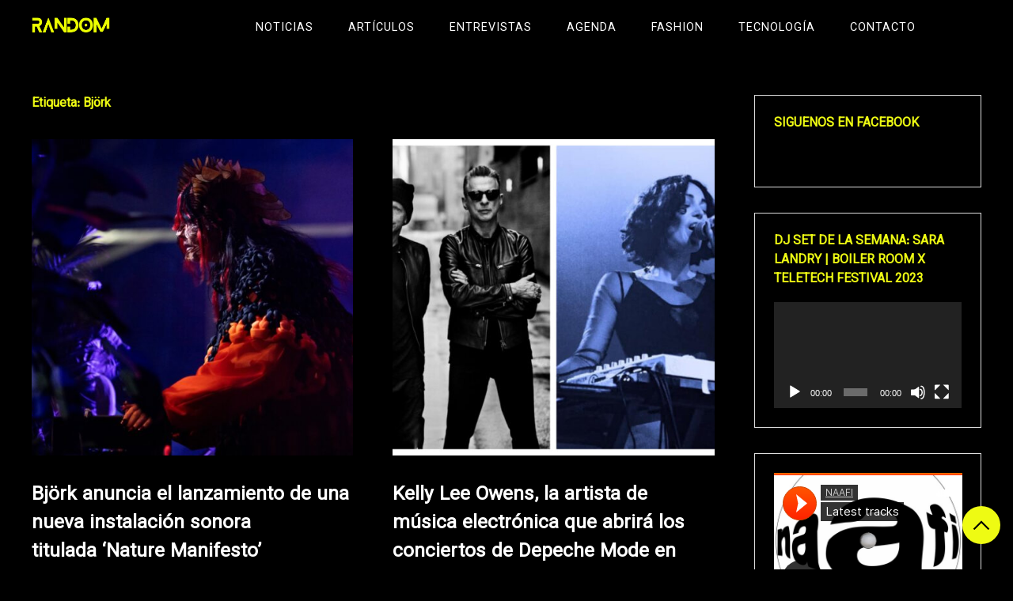

--- FILE ---
content_type: text/html; charset=UTF-8
request_url: https://random.lat/tag/bjork/
body_size: 18087
content:
<!doctype html>
<html lang="es">

<head>
    <meta charset="UTF-8">
    <meta name="viewport" content="width=device-width, initial-scale=1">
    <link rel="profile" href="https://gmpg.org/xfn/11">

    <meta name='robots' content='index, follow, max-image-preview:large, max-snippet:-1, max-video-preview:-1' />

	<!-- This site is optimized with the Yoast SEO plugin v22.8 - https://yoast.com/wordpress/plugins/seo/ -->
	<title>Björk archivos -</title>
	<link rel="canonical" href="https://random.lat/tag/bjork/" />
	<meta property="og:locale" content="es_MX" />
	<meta property="og:type" content="article" />
	<meta property="og:title" content="Björk archivos -" />
	<meta property="og:url" content="https://random.lat/tag/bjork/" />
	<meta name="twitter:card" content="summary_large_image" />
	<script type="application/ld+json" class="yoast-schema-graph">{"@context":"https://schema.org","@graph":[{"@type":"CollectionPage","@id":"https://random.lat/tag/bjork/","url":"https://random.lat/tag/bjork/","name":"Björk archivos -","isPartOf":{"@id":"https://random.lat/#website"},"primaryImageOfPage":{"@id":"https://random.lat/tag/bjork/#primaryimage"},"image":{"@id":"https://random.lat/tag/bjork/#primaryimage"},"thumbnailUrl":"https://random.lat/wp-content/uploads/2024/11/441500871_1004543867700181_4760238439224882760_n-e1731509856380.jpg","breadcrumb":{"@id":"https://random.lat/tag/bjork/#breadcrumb"},"inLanguage":"es"},{"@type":"ImageObject","inLanguage":"es","@id":"https://random.lat/tag/bjork/#primaryimage","url":"https://random.lat/wp-content/uploads/2024/11/441500871_1004543867700181_4760238439224882760_n-e1731509856380.jpg","contentUrl":"https://random.lat/wp-content/uploads/2024/11/441500871_1004543867700181_4760238439224882760_n-e1731509856380.jpg","width":1000,"height":667},{"@type":"BreadcrumbList","@id":"https://random.lat/tag/bjork/#breadcrumb","itemListElement":[{"@type":"ListItem","position":1,"name":"Inicio","item":"https://random.lat/"},{"@type":"ListItem","position":2,"name":"Björk"}]},{"@type":"WebSite","@id":"https://random.lat/#website","url":"https://random.lat/","name":"Random","description":"Somos música electrónica ","publisher":{"@id":"https://random.lat/#organization"},"potentialAction":[{"@type":"SearchAction","target":{"@type":"EntryPoint","urlTemplate":"https://random.lat/?s={search_term_string}"},"query-input":"required name=search_term_string"}],"inLanguage":"es"},{"@type":"Organization","@id":"https://random.lat/#organization","name":"Somos música electrónica","url":"https://random.lat/","logo":{"@type":"ImageObject","inLanguage":"es","@id":"https://random.lat/#/schema/logo/image/","url":"https://random.lat/wp-content/uploads/2023/09/cropped-cropped-random-5.png","contentUrl":"https://random.lat/wp-content/uploads/2023/09/cropped-cropped-random-5.png","width":3498,"height":829,"caption":"Somos música electrónica"},"image":{"@id":"https://random.lat/#/schema/logo/image/"},"sameAs":["https://www.facebook.com/random.electronic.music/"]}]}</script>
	<!-- / Yoast SEO plugin. -->


<link rel='dns-prefetch' href='//fonts.googleapis.com' />
<link rel="alternate" type="application/rss+xml" title=" &raquo; Feed" href="https://random.lat/feed/" />
<link rel="alternate" type="application/rss+xml" title=" &raquo; RSS de los comentarios" href="https://random.lat/comments/feed/" />
<link rel="alternate" type="application/rss+xml" title=" &raquo; Björk RSS de la etiqueta" href="https://random.lat/tag/bjork/feed/" />
		<!-- This site uses the Google Analytics by MonsterInsights plugin v9.11.1 - Using Analytics tracking - https://www.monsterinsights.com/ -->
							<script src="//www.googletagmanager.com/gtag/js?id=G-D7JV6RX6YL"  data-cfasync="false" data-wpfc-render="false" async></script>
			<script data-cfasync="false" data-wpfc-render="false">
				var mi_version = '9.11.1';
				var mi_track_user = true;
				var mi_no_track_reason = '';
								var MonsterInsightsDefaultLocations = {"page_location":"https:\/\/random.lat\/tag\/bjork\/"};
								if ( typeof MonsterInsightsPrivacyGuardFilter === 'function' ) {
					var MonsterInsightsLocations = (typeof MonsterInsightsExcludeQuery === 'object') ? MonsterInsightsPrivacyGuardFilter( MonsterInsightsExcludeQuery ) : MonsterInsightsPrivacyGuardFilter( MonsterInsightsDefaultLocations );
				} else {
					var MonsterInsightsLocations = (typeof MonsterInsightsExcludeQuery === 'object') ? MonsterInsightsExcludeQuery : MonsterInsightsDefaultLocations;
				}

								var disableStrs = [
										'ga-disable-G-D7JV6RX6YL',
									];

				/* Function to detect opted out users */
				function __gtagTrackerIsOptedOut() {
					for (var index = 0; index < disableStrs.length; index++) {
						if (document.cookie.indexOf(disableStrs[index] + '=true') > -1) {
							return true;
						}
					}

					return false;
				}

				/* Disable tracking if the opt-out cookie exists. */
				if (__gtagTrackerIsOptedOut()) {
					for (var index = 0; index < disableStrs.length; index++) {
						window[disableStrs[index]] = true;
					}
				}

				/* Opt-out function */
				function __gtagTrackerOptout() {
					for (var index = 0; index < disableStrs.length; index++) {
						document.cookie = disableStrs[index] + '=true; expires=Thu, 31 Dec 2099 23:59:59 UTC; path=/';
						window[disableStrs[index]] = true;
					}
				}

				if ('undefined' === typeof gaOptout) {
					function gaOptout() {
						__gtagTrackerOptout();
					}
				}
								window.dataLayer = window.dataLayer || [];

				window.MonsterInsightsDualTracker = {
					helpers: {},
					trackers: {},
				};
				if (mi_track_user) {
					function __gtagDataLayer() {
						dataLayer.push(arguments);
					}

					function __gtagTracker(type, name, parameters) {
						if (!parameters) {
							parameters = {};
						}

						if (parameters.send_to) {
							__gtagDataLayer.apply(null, arguments);
							return;
						}

						if (type === 'event') {
														parameters.send_to = monsterinsights_frontend.v4_id;
							var hookName = name;
							if (typeof parameters['event_category'] !== 'undefined') {
								hookName = parameters['event_category'] + ':' + name;
							}

							if (typeof MonsterInsightsDualTracker.trackers[hookName] !== 'undefined') {
								MonsterInsightsDualTracker.trackers[hookName](parameters);
							} else {
								__gtagDataLayer('event', name, parameters);
							}
							
						} else {
							__gtagDataLayer.apply(null, arguments);
						}
					}

					__gtagTracker('js', new Date());
					__gtagTracker('set', {
						'developer_id.dZGIzZG': true,
											});
					if ( MonsterInsightsLocations.page_location ) {
						__gtagTracker('set', MonsterInsightsLocations);
					}
										__gtagTracker('config', 'G-D7JV6RX6YL', {"forceSSL":"true","link_attribution":"true"} );
										window.gtag = __gtagTracker;										(function () {
						/* https://developers.google.com/analytics/devguides/collection/analyticsjs/ */
						/* ga and __gaTracker compatibility shim. */
						var noopfn = function () {
							return null;
						};
						var newtracker = function () {
							return new Tracker();
						};
						var Tracker = function () {
							return null;
						};
						var p = Tracker.prototype;
						p.get = noopfn;
						p.set = noopfn;
						p.send = function () {
							var args = Array.prototype.slice.call(arguments);
							args.unshift('send');
							__gaTracker.apply(null, args);
						};
						var __gaTracker = function () {
							var len = arguments.length;
							if (len === 0) {
								return;
							}
							var f = arguments[len - 1];
							if (typeof f !== 'object' || f === null || typeof f.hitCallback !== 'function') {
								if ('send' === arguments[0]) {
									var hitConverted, hitObject = false, action;
									if ('event' === arguments[1]) {
										if ('undefined' !== typeof arguments[3]) {
											hitObject = {
												'eventAction': arguments[3],
												'eventCategory': arguments[2],
												'eventLabel': arguments[4],
												'value': arguments[5] ? arguments[5] : 1,
											}
										}
									}
									if ('pageview' === arguments[1]) {
										if ('undefined' !== typeof arguments[2]) {
											hitObject = {
												'eventAction': 'page_view',
												'page_path': arguments[2],
											}
										}
									}
									if (typeof arguments[2] === 'object') {
										hitObject = arguments[2];
									}
									if (typeof arguments[5] === 'object') {
										Object.assign(hitObject, arguments[5]);
									}
									if ('undefined' !== typeof arguments[1].hitType) {
										hitObject = arguments[1];
										if ('pageview' === hitObject.hitType) {
											hitObject.eventAction = 'page_view';
										}
									}
									if (hitObject) {
										action = 'timing' === arguments[1].hitType ? 'timing_complete' : hitObject.eventAction;
										hitConverted = mapArgs(hitObject);
										__gtagTracker('event', action, hitConverted);
									}
								}
								return;
							}

							function mapArgs(args) {
								var arg, hit = {};
								var gaMap = {
									'eventCategory': 'event_category',
									'eventAction': 'event_action',
									'eventLabel': 'event_label',
									'eventValue': 'event_value',
									'nonInteraction': 'non_interaction',
									'timingCategory': 'event_category',
									'timingVar': 'name',
									'timingValue': 'value',
									'timingLabel': 'event_label',
									'page': 'page_path',
									'location': 'page_location',
									'title': 'page_title',
									'referrer' : 'page_referrer',
								};
								for (arg in args) {
																		if (!(!args.hasOwnProperty(arg) || !gaMap.hasOwnProperty(arg))) {
										hit[gaMap[arg]] = args[arg];
									} else {
										hit[arg] = args[arg];
									}
								}
								return hit;
							}

							try {
								f.hitCallback();
							} catch (ex) {
							}
						};
						__gaTracker.create = newtracker;
						__gaTracker.getByName = newtracker;
						__gaTracker.getAll = function () {
							return [];
						};
						__gaTracker.remove = noopfn;
						__gaTracker.loaded = true;
						window['__gaTracker'] = __gaTracker;
					})();
									} else {
										console.log("");
					(function () {
						function __gtagTracker() {
							return null;
						}

						window['__gtagTracker'] = __gtagTracker;
						window['gtag'] = __gtagTracker;
					})();
									}
			</script>
							<!-- / Google Analytics by MonsterInsights -->
		<script>
window._wpemojiSettings = {"baseUrl":"https:\/\/s.w.org\/images\/core\/emoji\/15.0.3\/72x72\/","ext":".png","svgUrl":"https:\/\/s.w.org\/images\/core\/emoji\/15.0.3\/svg\/","svgExt":".svg","source":{"concatemoji":"https:\/\/random.lat\/wp-includes\/js\/wp-emoji-release.min.js?ver=6.5.7"}};
/*! This file is auto-generated */
!function(i,n){var o,s,e;function c(e){try{var t={supportTests:e,timestamp:(new Date).valueOf()};sessionStorage.setItem(o,JSON.stringify(t))}catch(e){}}function p(e,t,n){e.clearRect(0,0,e.canvas.width,e.canvas.height),e.fillText(t,0,0);var t=new Uint32Array(e.getImageData(0,0,e.canvas.width,e.canvas.height).data),r=(e.clearRect(0,0,e.canvas.width,e.canvas.height),e.fillText(n,0,0),new Uint32Array(e.getImageData(0,0,e.canvas.width,e.canvas.height).data));return t.every(function(e,t){return e===r[t]})}function u(e,t,n){switch(t){case"flag":return n(e,"\ud83c\udff3\ufe0f\u200d\u26a7\ufe0f","\ud83c\udff3\ufe0f\u200b\u26a7\ufe0f")?!1:!n(e,"\ud83c\uddfa\ud83c\uddf3","\ud83c\uddfa\u200b\ud83c\uddf3")&&!n(e,"\ud83c\udff4\udb40\udc67\udb40\udc62\udb40\udc65\udb40\udc6e\udb40\udc67\udb40\udc7f","\ud83c\udff4\u200b\udb40\udc67\u200b\udb40\udc62\u200b\udb40\udc65\u200b\udb40\udc6e\u200b\udb40\udc67\u200b\udb40\udc7f");case"emoji":return!n(e,"\ud83d\udc26\u200d\u2b1b","\ud83d\udc26\u200b\u2b1b")}return!1}function f(e,t,n){var r="undefined"!=typeof WorkerGlobalScope&&self instanceof WorkerGlobalScope?new OffscreenCanvas(300,150):i.createElement("canvas"),a=r.getContext("2d",{willReadFrequently:!0}),o=(a.textBaseline="top",a.font="600 32px Arial",{});return e.forEach(function(e){o[e]=t(a,e,n)}),o}function t(e){var t=i.createElement("script");t.src=e,t.defer=!0,i.head.appendChild(t)}"undefined"!=typeof Promise&&(o="wpEmojiSettingsSupports",s=["flag","emoji"],n.supports={everything:!0,everythingExceptFlag:!0},e=new Promise(function(e){i.addEventListener("DOMContentLoaded",e,{once:!0})}),new Promise(function(t){var n=function(){try{var e=JSON.parse(sessionStorage.getItem(o));if("object"==typeof e&&"number"==typeof e.timestamp&&(new Date).valueOf()<e.timestamp+604800&&"object"==typeof e.supportTests)return e.supportTests}catch(e){}return null}();if(!n){if("undefined"!=typeof Worker&&"undefined"!=typeof OffscreenCanvas&&"undefined"!=typeof URL&&URL.createObjectURL&&"undefined"!=typeof Blob)try{var e="postMessage("+f.toString()+"("+[JSON.stringify(s),u.toString(),p.toString()].join(",")+"));",r=new Blob([e],{type:"text/javascript"}),a=new Worker(URL.createObjectURL(r),{name:"wpTestEmojiSupports"});return void(a.onmessage=function(e){c(n=e.data),a.terminate(),t(n)})}catch(e){}c(n=f(s,u,p))}t(n)}).then(function(e){for(var t in e)n.supports[t]=e[t],n.supports.everything=n.supports.everything&&n.supports[t],"flag"!==t&&(n.supports.everythingExceptFlag=n.supports.everythingExceptFlag&&n.supports[t]);n.supports.everythingExceptFlag=n.supports.everythingExceptFlag&&!n.supports.flag,n.DOMReady=!1,n.readyCallback=function(){n.DOMReady=!0}}).then(function(){return e}).then(function(){var e;n.supports.everything||(n.readyCallback(),(e=n.source||{}).concatemoji?t(e.concatemoji):e.wpemoji&&e.twemoji&&(t(e.twemoji),t(e.wpemoji)))}))}((window,document),window._wpemojiSettings);
</script>
<style id='wp-emoji-styles-inline-css'>

	img.wp-smiley, img.emoji {
		display: inline !important;
		border: none !important;
		box-shadow: none !important;
		height: 1em !important;
		width: 1em !important;
		margin: 0 0.07em !important;
		vertical-align: -0.1em !important;
		background: none !important;
		padding: 0 !important;
	}
</style>
<link rel='stylesheet' id='wp-block-library-css' href='https://random.lat/wp-includes/css/dist/block-library/style.min.css?ver=6.5.7' media='all' />
<style id='wp-block-library-theme-inline-css'>
.wp-block-audio figcaption{color:#555;font-size:13px;text-align:center}.is-dark-theme .wp-block-audio figcaption{color:#ffffffa6}.wp-block-audio{margin:0 0 1em}.wp-block-code{border:1px solid #ccc;border-radius:4px;font-family:Menlo,Consolas,monaco,monospace;padding:.8em 1em}.wp-block-embed figcaption{color:#555;font-size:13px;text-align:center}.is-dark-theme .wp-block-embed figcaption{color:#ffffffa6}.wp-block-embed{margin:0 0 1em}.blocks-gallery-caption{color:#555;font-size:13px;text-align:center}.is-dark-theme .blocks-gallery-caption{color:#ffffffa6}.wp-block-image figcaption{color:#555;font-size:13px;text-align:center}.is-dark-theme .wp-block-image figcaption{color:#ffffffa6}.wp-block-image{margin:0 0 1em}.wp-block-pullquote{border-bottom:4px solid;border-top:4px solid;color:currentColor;margin-bottom:1.75em}.wp-block-pullquote cite,.wp-block-pullquote footer,.wp-block-pullquote__citation{color:currentColor;font-size:.8125em;font-style:normal;text-transform:uppercase}.wp-block-quote{border-left:.25em solid;margin:0 0 1.75em;padding-left:1em}.wp-block-quote cite,.wp-block-quote footer{color:currentColor;font-size:.8125em;font-style:normal;position:relative}.wp-block-quote.has-text-align-right{border-left:none;border-right:.25em solid;padding-left:0;padding-right:1em}.wp-block-quote.has-text-align-center{border:none;padding-left:0}.wp-block-quote.is-large,.wp-block-quote.is-style-large,.wp-block-quote.is-style-plain{border:none}.wp-block-search .wp-block-search__label{font-weight:700}.wp-block-search__button{border:1px solid #ccc;padding:.375em .625em}:where(.wp-block-group.has-background){padding:1.25em 2.375em}.wp-block-separator.has-css-opacity{opacity:.4}.wp-block-separator{border:none;border-bottom:2px solid;margin-left:auto;margin-right:auto}.wp-block-separator.has-alpha-channel-opacity{opacity:1}.wp-block-separator:not(.is-style-wide):not(.is-style-dots){width:100px}.wp-block-separator.has-background:not(.is-style-dots){border-bottom:none;height:1px}.wp-block-separator.has-background:not(.is-style-wide):not(.is-style-dots){height:2px}.wp-block-table{margin:0 0 1em}.wp-block-table td,.wp-block-table th{word-break:normal}.wp-block-table figcaption{color:#555;font-size:13px;text-align:center}.is-dark-theme .wp-block-table figcaption{color:#ffffffa6}.wp-block-video figcaption{color:#555;font-size:13px;text-align:center}.is-dark-theme .wp-block-video figcaption{color:#ffffffa6}.wp-block-video{margin:0 0 1em}.wp-block-template-part.has-background{margin-bottom:0;margin-top:0;padding:1.25em 2.375em}
</style>
<link rel='stylesheet' id='flex-posts-css' href='https://random.lat/wp-content/plugins/flex-posts/public/css/flex-posts.min.css?ver=1.11.0' media='all' />
<style id='classic-theme-styles-inline-css'>
/*! This file is auto-generated */
.wp-block-button__link{color:#fff;background-color:#32373c;border-radius:9999px;box-shadow:none;text-decoration:none;padding:calc(.667em + 2px) calc(1.333em + 2px);font-size:1.125em}.wp-block-file__button{background:#32373c;color:#fff;text-decoration:none}
</style>
<style id='global-styles-inline-css'>
body{--wp--preset--color--black: #000000;--wp--preset--color--cyan-bluish-gray: #abb8c3;--wp--preset--color--white: #ffffff;--wp--preset--color--pale-pink: #f78da7;--wp--preset--color--vivid-red: #cf2e2e;--wp--preset--color--luminous-vivid-orange: #ff6900;--wp--preset--color--luminous-vivid-amber: #fcb900;--wp--preset--color--light-green-cyan: #7bdcb5;--wp--preset--color--vivid-green-cyan: #00d084;--wp--preset--color--pale-cyan-blue: #8ed1fc;--wp--preset--color--vivid-cyan-blue: #0693e3;--wp--preset--color--vivid-purple: #9b51e0;--wp--preset--gradient--vivid-cyan-blue-to-vivid-purple: linear-gradient(135deg,rgba(6,147,227,1) 0%,rgb(155,81,224) 100%);--wp--preset--gradient--light-green-cyan-to-vivid-green-cyan: linear-gradient(135deg,rgb(122,220,180) 0%,rgb(0,208,130) 100%);--wp--preset--gradient--luminous-vivid-amber-to-luminous-vivid-orange: linear-gradient(135deg,rgba(252,185,0,1) 0%,rgba(255,105,0,1) 100%);--wp--preset--gradient--luminous-vivid-orange-to-vivid-red: linear-gradient(135deg,rgba(255,105,0,1) 0%,rgb(207,46,46) 100%);--wp--preset--gradient--very-light-gray-to-cyan-bluish-gray: linear-gradient(135deg,rgb(238,238,238) 0%,rgb(169,184,195) 100%);--wp--preset--gradient--cool-to-warm-spectrum: linear-gradient(135deg,rgb(74,234,220) 0%,rgb(151,120,209) 20%,rgb(207,42,186) 40%,rgb(238,44,130) 60%,rgb(251,105,98) 80%,rgb(254,248,76) 100%);--wp--preset--gradient--blush-light-purple: linear-gradient(135deg,rgb(255,206,236) 0%,rgb(152,150,240) 100%);--wp--preset--gradient--blush-bordeaux: linear-gradient(135deg,rgb(254,205,165) 0%,rgb(254,45,45) 50%,rgb(107,0,62) 100%);--wp--preset--gradient--luminous-dusk: linear-gradient(135deg,rgb(255,203,112) 0%,rgb(199,81,192) 50%,rgb(65,88,208) 100%);--wp--preset--gradient--pale-ocean: linear-gradient(135deg,rgb(255,245,203) 0%,rgb(182,227,212) 50%,rgb(51,167,181) 100%);--wp--preset--gradient--electric-grass: linear-gradient(135deg,rgb(202,248,128) 0%,rgb(113,206,126) 100%);--wp--preset--gradient--midnight: linear-gradient(135deg,rgb(2,3,129) 0%,rgb(40,116,252) 100%);--wp--preset--font-size--small: 13px;--wp--preset--font-size--medium: 20px;--wp--preset--font-size--large: 36px;--wp--preset--font-size--x-large: 42px;--wp--preset--spacing--20: 0.44rem;--wp--preset--spacing--30: 0.67rem;--wp--preset--spacing--40: 1rem;--wp--preset--spacing--50: 1.5rem;--wp--preset--spacing--60: 2.25rem;--wp--preset--spacing--70: 3.38rem;--wp--preset--spacing--80: 5.06rem;--wp--preset--shadow--natural: 6px 6px 9px rgba(0, 0, 0, 0.2);--wp--preset--shadow--deep: 12px 12px 50px rgba(0, 0, 0, 0.4);--wp--preset--shadow--sharp: 6px 6px 0px rgba(0, 0, 0, 0.2);--wp--preset--shadow--outlined: 6px 6px 0px -3px rgba(255, 255, 255, 1), 6px 6px rgba(0, 0, 0, 1);--wp--preset--shadow--crisp: 6px 6px 0px rgba(0, 0, 0, 1);}:where(.is-layout-flex){gap: 0.5em;}:where(.is-layout-grid){gap: 0.5em;}body .is-layout-flex{display: flex;}body .is-layout-flex{flex-wrap: wrap;align-items: center;}body .is-layout-flex > *{margin: 0;}body .is-layout-grid{display: grid;}body .is-layout-grid > *{margin: 0;}:where(.wp-block-columns.is-layout-flex){gap: 2em;}:where(.wp-block-columns.is-layout-grid){gap: 2em;}:where(.wp-block-post-template.is-layout-flex){gap: 1.25em;}:where(.wp-block-post-template.is-layout-grid){gap: 1.25em;}.has-black-color{color: var(--wp--preset--color--black) !important;}.has-cyan-bluish-gray-color{color: var(--wp--preset--color--cyan-bluish-gray) !important;}.has-white-color{color: var(--wp--preset--color--white) !important;}.has-pale-pink-color{color: var(--wp--preset--color--pale-pink) !important;}.has-vivid-red-color{color: var(--wp--preset--color--vivid-red) !important;}.has-luminous-vivid-orange-color{color: var(--wp--preset--color--luminous-vivid-orange) !important;}.has-luminous-vivid-amber-color{color: var(--wp--preset--color--luminous-vivid-amber) !important;}.has-light-green-cyan-color{color: var(--wp--preset--color--light-green-cyan) !important;}.has-vivid-green-cyan-color{color: var(--wp--preset--color--vivid-green-cyan) !important;}.has-pale-cyan-blue-color{color: var(--wp--preset--color--pale-cyan-blue) !important;}.has-vivid-cyan-blue-color{color: var(--wp--preset--color--vivid-cyan-blue) !important;}.has-vivid-purple-color{color: var(--wp--preset--color--vivid-purple) !important;}.has-black-background-color{background-color: var(--wp--preset--color--black) !important;}.has-cyan-bluish-gray-background-color{background-color: var(--wp--preset--color--cyan-bluish-gray) !important;}.has-white-background-color{background-color: var(--wp--preset--color--white) !important;}.has-pale-pink-background-color{background-color: var(--wp--preset--color--pale-pink) !important;}.has-vivid-red-background-color{background-color: var(--wp--preset--color--vivid-red) !important;}.has-luminous-vivid-orange-background-color{background-color: var(--wp--preset--color--luminous-vivid-orange) !important;}.has-luminous-vivid-amber-background-color{background-color: var(--wp--preset--color--luminous-vivid-amber) !important;}.has-light-green-cyan-background-color{background-color: var(--wp--preset--color--light-green-cyan) !important;}.has-vivid-green-cyan-background-color{background-color: var(--wp--preset--color--vivid-green-cyan) !important;}.has-pale-cyan-blue-background-color{background-color: var(--wp--preset--color--pale-cyan-blue) !important;}.has-vivid-cyan-blue-background-color{background-color: var(--wp--preset--color--vivid-cyan-blue) !important;}.has-vivid-purple-background-color{background-color: var(--wp--preset--color--vivid-purple) !important;}.has-black-border-color{border-color: var(--wp--preset--color--black) !important;}.has-cyan-bluish-gray-border-color{border-color: var(--wp--preset--color--cyan-bluish-gray) !important;}.has-white-border-color{border-color: var(--wp--preset--color--white) !important;}.has-pale-pink-border-color{border-color: var(--wp--preset--color--pale-pink) !important;}.has-vivid-red-border-color{border-color: var(--wp--preset--color--vivid-red) !important;}.has-luminous-vivid-orange-border-color{border-color: var(--wp--preset--color--luminous-vivid-orange) !important;}.has-luminous-vivid-amber-border-color{border-color: var(--wp--preset--color--luminous-vivid-amber) !important;}.has-light-green-cyan-border-color{border-color: var(--wp--preset--color--light-green-cyan) !important;}.has-vivid-green-cyan-border-color{border-color: var(--wp--preset--color--vivid-green-cyan) !important;}.has-pale-cyan-blue-border-color{border-color: var(--wp--preset--color--pale-cyan-blue) !important;}.has-vivid-cyan-blue-border-color{border-color: var(--wp--preset--color--vivid-cyan-blue) !important;}.has-vivid-purple-border-color{border-color: var(--wp--preset--color--vivid-purple) !important;}.has-vivid-cyan-blue-to-vivid-purple-gradient-background{background: var(--wp--preset--gradient--vivid-cyan-blue-to-vivid-purple) !important;}.has-light-green-cyan-to-vivid-green-cyan-gradient-background{background: var(--wp--preset--gradient--light-green-cyan-to-vivid-green-cyan) !important;}.has-luminous-vivid-amber-to-luminous-vivid-orange-gradient-background{background: var(--wp--preset--gradient--luminous-vivid-amber-to-luminous-vivid-orange) !important;}.has-luminous-vivid-orange-to-vivid-red-gradient-background{background: var(--wp--preset--gradient--luminous-vivid-orange-to-vivid-red) !important;}.has-very-light-gray-to-cyan-bluish-gray-gradient-background{background: var(--wp--preset--gradient--very-light-gray-to-cyan-bluish-gray) !important;}.has-cool-to-warm-spectrum-gradient-background{background: var(--wp--preset--gradient--cool-to-warm-spectrum) !important;}.has-blush-light-purple-gradient-background{background: var(--wp--preset--gradient--blush-light-purple) !important;}.has-blush-bordeaux-gradient-background{background: var(--wp--preset--gradient--blush-bordeaux) !important;}.has-luminous-dusk-gradient-background{background: var(--wp--preset--gradient--luminous-dusk) !important;}.has-pale-ocean-gradient-background{background: var(--wp--preset--gradient--pale-ocean) !important;}.has-electric-grass-gradient-background{background: var(--wp--preset--gradient--electric-grass) !important;}.has-midnight-gradient-background{background: var(--wp--preset--gradient--midnight) !important;}.has-small-font-size{font-size: var(--wp--preset--font-size--small) !important;}.has-medium-font-size{font-size: var(--wp--preset--font-size--medium) !important;}.has-large-font-size{font-size: var(--wp--preset--font-size--large) !important;}.has-x-large-font-size{font-size: var(--wp--preset--font-size--x-large) !important;}
.wp-block-navigation a:where(:not(.wp-element-button)){color: inherit;}
:where(.wp-block-post-template.is-layout-flex){gap: 1.25em;}:where(.wp-block-post-template.is-layout-grid){gap: 1.25em;}
:where(.wp-block-columns.is-layout-flex){gap: 2em;}:where(.wp-block-columns.is-layout-grid){gap: 2em;}
.wp-block-pullquote{font-size: 1.5em;line-height: 1.6;}
</style>
<link rel='stylesheet' id='columns-css' href='https://random.lat/wp-content/plugins/columns-for-bootstrap/columns.css?ver=6.5.7' media='all' />
<link rel='stylesheet' id='contact-form-7-css' href='https://random.lat/wp-content/plugins/contact-form-7/includes/css/styles.css?ver=5.6.1' media='all' />
<link rel='stylesheet' id='ssb-front-css-css' href='https://random.lat/wp-content/plugins/simple-social-buttons/assets/css/front.css?ver=6.1.0' media='all' />
<link rel='stylesheet' id='SFSImainCss-css' href='https://random.lat/wp-content/plugins/ultimate-social-media-icons/css/sfsi-style.css?ver=2.9.5' media='all' />
<link rel='stylesheet' id='workout-blog-css' href='https://random.lat/wp-content/themes/workout-blog/style.css?ver=1.0.1' media='all' />
<style id='workout-blog-inline-css'>
body,.site-header{background:#000000;}
:root { --site-title-color: #ffffff; }
:root { --secondary-color: #eefb13; }
:root { --primary-color: #000000; }
:root { --light-color: #ffffff; }
:root { --grey-color: #bbbbbb; }
:root { --dark-color: #000000; }
:root { --site-identity-font-family: Vazirmatn; }
:root { --primary-font: Vazirmatn; }
:root { --secondary-font: Vazirmatn; }
:root { --logo-size: 100px; }
:root { --site-identity-font-size: 40px; }
html,body{font-size:16px;}
:root { --font-weight: 400; }
:root { --line-height: 1.7; }
:root { --container-width: 1400px; }
</style>
<link rel='stylesheet' id='google-fonts-css' href='https://fonts.googleapis.com/css?family=Vazirmatn' media='all' />
<script src="https://random.lat/wp-content/plugins/google-analytics-for-wordpress/assets/js/frontend-gtag.js?ver=9.11.1" id="monsterinsights-frontend-script-js" async data-wp-strategy="async"></script>
<script data-cfasync="false" data-wpfc-render="false" id='monsterinsights-frontend-script-js-extra'>var monsterinsights_frontend = {"js_events_tracking":"true","download_extensions":"doc,pdf,ppt,zip,xls,docx,pptx,xlsx","inbound_paths":"[{\"path\":\"\\\/go\\\/\",\"label\":\"affiliate\"},{\"path\":\"\\\/recommend\\\/\",\"label\":\"affiliate\"}]","home_url":"https:\/\/random.lat","hash_tracking":"false","v4_id":"G-D7JV6RX6YL"};</script>
<script src="https://random.lat/wp-includes/js/jquery/jquery.min.js?ver=3.7.1" id="jquery-core-js"></script>
<script src="https://random.lat/wp-includes/js/jquery/jquery-migrate.min.js?ver=3.4.1" id="jquery-migrate-js"></script>
<link rel="https://api.w.org/" href="https://random.lat/wp-json/" /><link rel="alternate" type="application/json" href="https://random.lat/wp-json/wp/v2/tags/2161" /><link rel="EditURI" type="application/rsd+xml" title="RSD" href="https://random.lat/xmlrpc.php?rsd" />
<meta name="generator" content="WordPress 6.5.7" />
 <style media="screen">

		.simplesocialbuttons.simplesocialbuttons_inline .ssb-fb-like, .simplesocialbuttons.simplesocialbuttons_inline amp-facebook-like {
	  margin: ;
	}
		 /*inline margin*/
	
		.simplesocialbuttons.simplesocialbuttons_inline.simplesocial-simple-round button{
	  margin: ;
	}
	
	
	
	
	
			 /*margin-digbar*/

	
	
	
	
	
	
	
</style>

<!-- Open Graph Meta Tags generated by Simple Social Buttons 6.1.0 -->
<meta property="og:title" content="Björk anuncia el lanzamiento de una nueva instalación sonora titulada &#8216;Nature Manifesto&#8217; - " />
<meta property="og:description" content="Bj&ouml;rk ha anunciado el lanzamiento de una nueva instalaci&oacute;n sonora titulada&nbsp;Nature Manifesto, que se exhibir&aacute; en el Centre Pompidou de Par&iacute;s del 20 de noviembre al 9 de diciembre. Esta instalaci&oacute;n formar&aacute; parte del foro titulado&nbsp;Biodiversidad: &iquest;Qu&eacute; cultura para qu&eacute; futuro?, que busca generar un espacio de reflexi&oacute;n sobre la relaci&oacute;n entre la biodiversidad y las culturas contempor&aacute;neas. El proyecto&hellip;" />
<meta property="og:url" content="https://random.lat/bjork-anuncia-el-lanzamiento-de-una-nueva-instalacion-sonora-titulada-nature-manifesto/" />
<meta property="og:image" content="https://random.lat/wp-content/uploads/2024/11/441500871_1004543867700181_4760238439224882760_n-e1731509856380.jpg" />
<meta name="twitter:card" content="summary_large_image" />
<meta name="twitter:description" content="Bj&ouml;rk ha anunciado el lanzamiento de una nueva instalaci&oacute;n sonora titulada&nbsp;Nature Manifesto, que se exhibir&aacute; en el Centre Pompidou de Par&iacute;s del 20 de noviembre al 9 de diciembre. Esta instalaci&oacute;n formar&aacute; parte del foro titulado&nbsp;Biodiversidad: &iquest;Qu&eacute; cultura para qu&eacute; futuro?, que busca generar un espacio de reflexi&oacute;n sobre la relaci&oacute;n entre la biodiversidad y las culturas contempor&aacute;neas. El proyecto&hellip;" />
<meta name="twitter:title" content="Björk anuncia el lanzamiento de una nueva instalación sonora titulada &#8216;Nature Manifesto&#8217; - " />
<meta property="twitter:image" content="https://random.lat/wp-content/uploads/2024/11/441500871_1004543867700181_4760238439224882760_n-e1731509856380.jpg" />
<meta name="follow.[base64]" content="lEHK8ER6nQ6Lq2s3xC89"/><script async src="https://pagead2.googlesyndication.com/pagead/js/adsbygoogle.js?client=ca-pub-9029879887852247"
     crossorigin="anonymous"></script><link rel="icon" href="https://random.lat/wp-content/uploads/2023/10/r-3-50x50.png" sizes="32x32" />
<link rel="icon" href="https://random.lat/wp-content/uploads/2023/10/r-3-300x300.png" sizes="192x192" />
<link rel="apple-touch-icon" href="https://random.lat/wp-content/uploads/2023/10/r-3-300x300.png" />
<meta name="msapplication-TileImage" content="https://random.lat/wp-content/uploads/2023/10/r-3-300x300.png" />
</head>

<body class="archive tag tag-bjork tag-2161 wp-custom-logo wp-embed-responsive do-etfw sfsi_actvite_theme_default hfeed">
<script async src="https://pagead2.googlesyndication.com/pagead/js/adsbygoogle.js?client=ca-pub-9029879887852247"
     crossorigin="anonymous"></script>
        <a class="skip-link screen-reader-text"
        href="#primary">Skip to content</a>


        <header id="masthead" class="site-header">

        <div class="header-wrapper">
            <div class="container">
                <div class="site-header-wrapper">
                    <div class="site-branding">

                        <a href="https://random.lat/" class="custom-logo-link" rel="home"><img width="3498" height="829" src="https://random.lat/wp-content/uploads/2023/09/cropped-cropped-random-5.png" class="custom-logo" alt="" decoding="async" fetchpriority="high" srcset="https://random.lat/wp-content/uploads/2023/09/cropped-cropped-random-5.png 3498w, https://random.lat/wp-content/uploads/2023/09/cropped-cropped-random-5-300x71.png 300w, https://random.lat/wp-content/uploads/2023/09/cropped-cropped-random-5-1024x243.png 1024w, https://random.lat/wp-content/uploads/2023/09/cropped-cropped-random-5-768x182.png 768w, https://random.lat/wp-content/uploads/2023/09/cropped-cropped-random-5-1536x364.png 1536w, https://random.lat/wp-content/uploads/2023/09/cropped-cropped-random-5-2048x485.png 2048w" sizes="(max-width: 3498px) 100vw, 3498px" /></a>
                        <div class="site-identity">

                                                        <div class="site-title">
                                <a href="https://random.lat/" rel="home"
                                    class="logo"></a>
                            </div>
                            

                                                                                </div>

                    </div><!-- .site-branding -->

                    <nav id="site-navigation" class="main-navigation">
                        <button id="nav-icon3" class="menu-toggle" aria-controls="primary-menu" aria-expanded="false">

                            <span></span>
                            <span></span>
                            <span></span>
                            <span></span>
                        </button>
                        <div class="menu-principal-container"><ul id="primary-menu" class="menu"><li id="menu-item-24" class="menu-item menu-item-type-taxonomy menu-item-object-category menu-item-24"><a href="https://random.lat/category/noticias/">NOTICIAS</a></li>
<li id="menu-item-28" class="menu-item menu-item-type-taxonomy menu-item-object-category menu-item-28"><a href="https://random.lat/category/articulos/">ARTÍCULOS</a></li>
<li id="menu-item-29" class="menu-item menu-item-type-taxonomy menu-item-object-category menu-item-29"><a href="https://random.lat/category/entrevistas/">ENTREVISTAS</a></li>
<li id="menu-item-1291" class="menu-item menu-item-type-taxonomy menu-item-object-category menu-item-1291"><a href="https://random.lat/category/agenda/">AGENDA</a></li>
<li id="menu-item-4805" class="menu-item menu-item-type-taxonomy menu-item-object-category menu-item-4805"><a href="https://random.lat/category/fashion/">FASHION</a></li>
<li id="menu-item-5180" class="menu-item menu-item-type-taxonomy menu-item-object-category menu-item-5180"><a href="https://random.lat/category/tecnologia/">TECNOLOGÍA</a></li>
<li id="menu-item-10191" class="menu-item menu-item-type-post_type menu-item-object-page menu-item-10191"><a href="https://random.lat/contacto/">CONTACTO</a></li>
</ul></div>                    </nav><!-- #site-navigation -->

                    



	<!-- social links -->
	<div class="social-links">
		<ul class="list-group list-group-horizontal list-inline">

			
			
			
			
			
			
			
		</ul>
	</div>
	<!-- social links -->
                </div>
            </div>
        </div>
    </header><!-- #masthead -->

    
<div class="container">
    <div class="main-wrapper">
        <main id="primary" class="site-main">

            
            <header class="page-header">
                <h1 class="page-title">Etiqueta: <span>Björk</span></h1>            </header><!-- .page-header -->

            <div class="custom-grid-view">
                


<div id="post-11840" class="post-11840 post type-post status-publish format-standard has-post-thumbnail hentry category-noticias tag-bjork tag-nature-manifesto">
    <div class="news-snippet">



                        <a href="https://random.lat/bjork-anuncia-el-lanzamiento-de-una-nueva-instalacion-sonora-titulada-nature-manifesto/" rel="bookmark" class="featured-image">
            <img width="640" height="427" src="https://random.lat/wp-content/uploads/2024/11/441500871_1004543867700181_4760238439224882760_n-1024x683.jpg" class="attachment-large size-large wp-post-image" alt="" decoding="async" srcset="https://random.lat/wp-content/uploads/2024/11/441500871_1004543867700181_4760238439224882760_n-1024x683.jpg 1024w, https://random.lat/wp-content/uploads/2024/11/441500871_1004543867700181_4760238439224882760_n-300x200.jpg 300w, https://random.lat/wp-content/uploads/2024/11/441500871_1004543867700181_4760238439224882760_n-768x512.jpg 768w, https://random.lat/wp-content/uploads/2024/11/441500871_1004543867700181_4760238439224882760_n-1536x1024.jpg 1536w, https://random.lat/wp-content/uploads/2024/11/441500871_1004543867700181_4760238439224882760_n-e1731509856380.jpg 1000w" sizes="(max-width: 640px) 100vw, 640px" />        </a>
                <div class="summary">

            
            <div class="ihead info">
                <ul class="list-inline">
                    


                                    </ul>

                
            </div>

            <h3 class="news-title"><a href="https://random.lat/bjork-anuncia-el-lanzamiento-de-una-nueva-instalacion-sonora-titulada-nature-manifesto/"
                    rel="bookmark">Björk anuncia el lanzamiento de una nueva instalación sonora titulada &#8216;Nature Manifesto&#8217;</a></h3>



            <div class="excerpt">
                
                Bj&ouml;rk ha anunciado el lanzamiento de una nueva instalaci&oacute;n sonora titulada&nbsp;Nature Manifesto, que se exhibir&aacute;&hellip;            </div>



            

                        

            <div class="ifoot info">

                                <a href="https://random.lat/bjork-anuncia-el-lanzamiento-de-una-nueva-instalacion-sonora-titulada-nature-manifesto/" rel="bookmark" title=""
                    class="readmore">Leer más</a>
                
                
            </div>





        </div>
    </div>
</div>


<div id="post-9274" class="post-9274 post type-post status-publish format-standard has-post-thumbnail hentry category-articulos category-noticias tag-bjork tag-cold-cave tag-depeche-mode tag-depeche-mode-en-mexico tag-kelly-lee-owens tag-yu-yu">
    <div class="news-snippet">



                        <a href="https://random.lat/kelly-lee-owens-la-artista-electronica-que-abrira-los-conciertos-de-depeche-mode-en-mexico/" rel="bookmark" class="featured-image">
            <img width="640" height="405" src="https://random.lat/wp-content/uploads/2023/09/telonera-1024x648.jpg" class="attachment-large size-large wp-post-image" alt="" decoding="async" srcset="https://random.lat/wp-content/uploads/2023/09/telonera-1024x648.jpg 1024w, https://random.lat/wp-content/uploads/2023/09/telonera-scaled-e1695057738224-300x190.jpg 300w, https://random.lat/wp-content/uploads/2023/09/telonera-scaled-e1695057738224-768x486.jpg 768w, https://random.lat/wp-content/uploads/2023/09/telonera-1536x972.jpg 1536w, https://random.lat/wp-content/uploads/2023/09/telonera-2048x1296.jpg 2048w, https://random.lat/wp-content/uploads/2023/09/telonera-scaled-e1695057738224.jpg 1000w" sizes="(max-width: 640px) 100vw, 640px" />        </a>
                <div class="summary">

            
            <div class="ihead info">
                <ul class="list-inline">
                    


                                    </ul>

                
            </div>

            <h3 class="news-title"><a href="https://random.lat/kelly-lee-owens-la-artista-electronica-que-abrira-los-conciertos-de-depeche-mode-en-mexico/"
                    rel="bookmark">Kelly Lee Owens, la artista de música electrónica que abrirá los conciertos de Depeche Mode en México</a></h3>



            <div class="excerpt">
                
                Nos encontramos a solo unos d&iacute;as del esperado inicio de los conciertos de Depeche Mode&hellip;            </div>



            

                        

            <div class="ifoot info">

                                <a href="https://random.lat/kelly-lee-owens-la-artista-electronica-que-abrira-los-conciertos-de-depeche-mode-en-mexico/" rel="bookmark" title=""
                    class="readmore">Leer más</a>
                
                
            </div>





        </div>
    </div>
</div>            </div>
            
        </main><!-- #main -->
        <div class="sidebar">
<aside id="secondary" class="widget-area">
	<section id="fbw_id-2" class="widget widget_fbw_id"><h4 class="widget-title">SIGUENOS EN FACEBOOK</h4><div class="fb_loader" style="text-align: center !important;"><img src="https://random.lat/wp-content/plugins/facebook-pagelike-widget/loader.gif" alt="Facebook Pagelike Widget" /></div><div id="fb-root"></div>
        <div class="fb-page" data-href="https://www.facebook.com/Random-357394664912274/?modal=admin_todo_tour" data-width="300" data-height="500" data-small-header="true" data-adapt-container-width="false" data-hide-cover="false" data-show-facepile="false" hide_cta="false" data-tabs="timeline" data-lazy="false"></div></section>        <!-- A WordPress plugin developed by Milap Patel -->
    <section id="media_video-4" class="widget widget_media_video"><h4 class="widget-title">DJ set de la semana: Sara Landry | Boiler Room x Teletech Festival 2023</h4><div style="width:100%;" class="wp-video"><!--[if lt IE 9]><script>document.createElement('video');</script><![endif]-->
<video class="wp-video-shortcode" id="video-9274-1" preload="metadata" controls="controls"><source type="video/youtube" src="https://www.youtube.com/watch?v=EIQlDpgAY5Y&#038;_=1" /><a href="https://www.youtube.com/watch?v=EIQlDpgAY5Y">https://www.youtube.com/watch?v=EIQlDpgAY5Y</a></video></div></section><section id="block-2" class="widget widget_block">
<figure class="wp-block-embed is-type-rich is-provider-soundcloud wp-block-embed-soundcloud wp-embed-aspect-4-3 wp-has-aspect-ratio"><div class="wp-block-embed__wrapper">
<iframe loading="lazy" title="NAAFI" width="640" height="450" scrolling="no" frameborder="no" src="https://w.soundcloud.com/player/?visual=true&url=https%3A%2F%2Fapi.soundcloud.com%2Fusers%2F1487902&show_artwork=true&maxheight=960&maxwidth=640"></iframe>
</div></figure>
</section></aside><!-- #secondary -->
</div>
    </div>
</div>





	<footer id="colophon" class="site-footer">

		<div class="container">

			



	<!-- social links -->
	<div class="social-links">
		<ul class="list-group list-group-horizontal list-inline">

			
			
			
			
			
			
			
		</ul>
	</div>
	<!-- social links -->

			<div class="site-info">
									<a rel="nofollow" href="https://wordpress.org/">
						Proudly powered by <b>WordPress</b>					</a>
					<span class="sep"> | </span>
						Theme: Lawyers by <a href=https://graphthemes.com class="footer-brand" rel="nofollow"><b>GraphThemes</b></a>.								<div class="copyright"></div>
			</div><!-- .site-info -->
		</div>
	</footer><!-- #colophon -->


<a class="scroll-to-top" href="javascript:void(0)">
<svg id="Layer_1"  version="1.1" viewBox="0 0 64 64" xml:space="preserve" xmlns="http://www.w3.org/2000/svg" xmlns:xlink="http://www.w3.org/1999/xlink">
	<g><g id="Icon-Chevron-Left" transform="translate(237.000000, 335.000000)"><polyline class="st0" id="Fill-35" points="-191.3,-296.9 -193.3,-294.9 -205,-306.6 -216.7,-294.9 -218.7,-296.9 -205,-310.6      -191.3,-296.9    "/></g></g></svg>
</a>

<script>function loadScript(a){var b=document.getElementsByTagName("head")[0],c=document.createElement("script");c.type="text/javascript",c.src="https://tracker.metricool.com/app/resources/be.js",c.onreadystatechange=a,c.onload=a,b.appendChild(c)}loadScript(function(){beTracker.t({hash:'fe51c5ba925f1b1db531f314eac9fc3f'})})</script>		<div id="fb-root"></div>
		<script>(function(d, s, id) {
			var js, fjs = d.getElementsByTagName(s)[0];
			if (d.getElementById(id)) return;
			js = d.createElement(s); js.id = id;
			js.src = 'https://connect.facebook.net/en_US/sdk.js#xfbml=1&version=v2.11&appId=1158761637505872';
			fjs.parentNode.insertBefore(js, fjs);
		}(document, 'script', 'facebook-jssdk'));</script>
		                <!--facebook like and share js -->
                <div id="fb-root"></div>
                <script>
                    (function(d, s, id) {
                        var js, fjs = d.getElementsByTagName(s)[0];
                        if (d.getElementById(id)) return;
                        js = d.createElement(s);
                        js.id = id;
                        js.src = "https://connect.facebook.net/en_US/sdk.js#xfbml=1&version=v3.2";
                        fjs.parentNode.insertBefore(js, fjs);
                    }(document, 'script', 'facebook-jssdk'));
                </script>
                <script>
window.addEventListener('sfsi_functions_loaded', function() {
    if (typeof sfsi_responsive_toggle == 'function') {
        sfsi_responsive_toggle(0);
        // console.log('sfsi_responsive_toggle');

    }
})
</script>
    <script>
        window.addEventListener('sfsi_functions_loaded', function () {
            if (typeof sfsi_plugin_version == 'function') {
                sfsi_plugin_version(2.77);
            }
        });

        function sfsi_processfurther(ref) {
            var feed_id = '[base64]';
            var feedtype = 8;
            var email = jQuery(ref).find('input[name="email"]').val();
            var filter = /^(([^<>()[\]\\.,;:\s@\"]+(\.[^<>()[\]\\.,;:\s@\"]+)*)|(\".+\"))@((\[[0-9]{1,3}\.[0-9]{1,3}\.[0-9]{1,3}\.[0-9]{1,3}\])|(([a-zA-Z\-0-9]+\.)+[a-zA-Z]{2,}))$/;
            if ((email != "Enter your email") && (filter.test(email))) {
                if (feedtype == "8") {
                    var url = "https://api.follow.it/subscription-form/" + feed_id + "/" + feedtype;
                    window.open(url, "popupwindow", "scrollbars=yes,width=1080,height=760");
                    return true;
                }
            } else {
                alert("Please enter email address");
                jQuery(ref).find('input[name="email"]').focus();
                return false;
            }
        }
    </script>
    <style type="text/css" aria-selected="true">
        .sfsi_subscribe_Popinner {
             width: 100% !important;

            height: auto !important;

         padding: 18px 0px !important;

            background-color: #ffffff !important;
        }

        .sfsi_subscribe_Popinner form {
            margin: 0 20px !important;
        }

        .sfsi_subscribe_Popinner h5 {
            font-family: Helvetica,Arial,sans-serif !important;

             font-weight: bold !important;   color:#000000 !important; font-size: 16px !important;   text-align:center !important; margin: 0 0 10px !important;
            padding: 0 !important;
        }

        .sfsi_subscription_form_field {
            margin: 5px 0 !important;
            width: 100% !important;
            display: inline-flex;
            display: -webkit-inline-flex;
        }

        .sfsi_subscription_form_field input {
            width: 100% !important;
            padding: 10px 0px !important;
        }

        .sfsi_subscribe_Popinner input[type=email] {
         font-family: Helvetica,Arial,sans-serif !important;   font-style:normal !important;   font-size:14px !important; text-align: center !important;        }

        .sfsi_subscribe_Popinner input[type=email]::-webkit-input-placeholder {

         font-family: Helvetica,Arial,sans-serif !important;   font-style:normal !important;  font-size: 14px !important;   text-align:center !important;        }

        .sfsi_subscribe_Popinner input[type=email]:-moz-placeholder {
            /* Firefox 18- */
         font-family: Helvetica,Arial,sans-serif !important;   font-style:normal !important;   font-size: 14px !important;   text-align:center !important;
        }

        .sfsi_subscribe_Popinner input[type=email]::-moz-placeholder {
            /* Firefox 19+ */
         font-family: Helvetica,Arial,sans-serif !important;   font-style: normal !important;
              font-size: 14px !important;   text-align:center !important;        }

        .sfsi_subscribe_Popinner input[type=email]:-ms-input-placeholder {

            font-family: Helvetica,Arial,sans-serif !important;  font-style:normal !important;   font-size:14px !important;
         text-align: center !important;        }

        .sfsi_subscribe_Popinner input[type=submit] {

         font-family: Helvetica,Arial,sans-serif !important;   font-weight: bold !important;   color:#000000 !important; font-size: 16px !important;   text-align:center !important; background-color: #dedede !important;        }

                .sfsi_shortcode_container {
            float: left;
        }

        .sfsi_shortcode_container .norm_row .sfsi_wDiv {
            position: relative !important;
        }

        .sfsi_shortcode_container .sfsi_holders {
            display: none;
        }

            </style>

    <link rel='stylesheet' id='mediaelement-css' href='https://random.lat/wp-includes/js/mediaelement/mediaelementplayer-legacy.min.css?ver=4.2.17' media='all' />
<link rel='stylesheet' id='wp-mediaelement-css' href='https://random.lat/wp-includes/js/mediaelement/wp-mediaelement.min.css?ver=6.5.7' media='all' />
<script src="https://random.lat/wp-content/plugins/simple-social-buttons/assets/js/frontend-blocks.js?ver=6.1.0" id="ssb-blocks-front-js-js"></script>
<script src="https://random.lat/wp-includes/js/dist/vendor/wp-polyfill-inert.min.js?ver=3.1.2" id="wp-polyfill-inert-js"></script>
<script src="https://random.lat/wp-includes/js/dist/vendor/regenerator-runtime.min.js?ver=0.14.0" id="regenerator-runtime-js"></script>
<script src="https://random.lat/wp-includes/js/dist/vendor/wp-polyfill.min.js?ver=3.15.0" id="wp-polyfill-js"></script>
<script id="contact-form-7-js-extra">
var wpcf7 = {"api":{"root":"https:\/\/random.lat\/wp-json\/","namespace":"contact-form-7\/v1"}};
</script>
<script src="https://random.lat/wp-content/plugins/contact-form-7/includes/js/index.js?ver=5.6.1" id="contact-form-7-js"></script>
<script id="ssb-front-js-js-extra">
var SSB = {"ajax_url":"https:\/\/random.lat\/wp-admin\/admin-ajax.php","fb_share_nonce":"a8023de1ac"};
</script>
<script src="https://random.lat/wp-content/plugins/simple-social-buttons/assets/js/front.js?ver=6.1.0" id="ssb-front-js-js"></script>
<script src="https://random.lat/wp-includes/js/jquery/ui/core.min.js?ver=1.13.2" id="jquery-ui-core-js"></script>
<script src="https://random.lat/wp-content/plugins/ultimate-social-media-icons/js/shuffle/modernizr.custom.min.js?ver=6.5.7" id="SFSIjqueryModernizr-js"></script>
<script src="https://random.lat/wp-content/plugins/ultimate-social-media-icons/js/shuffle/jquery.shuffle.min.js?ver=6.5.7" id="SFSIjqueryShuffle-js"></script>
<script src="https://random.lat/wp-content/plugins/ultimate-social-media-icons/js/shuffle/random-shuffle-min.js?ver=6.5.7" id="SFSIjqueryrandom-shuffle-js"></script>
<script id="SFSICustomJs-js-extra">
var sfsi_icon_ajax_object = {"nonce":"e6b32ed1f3","ajax_url":"https:\/\/random.lat\/wp-admin\/admin-ajax.php","plugin_url":"https:\/\/random.lat\/wp-content\/plugins\/ultimate-social-media-icons\/"};
</script>
<script src="https://random.lat/wp-content/plugins/ultimate-social-media-icons/js/custom.js?ver=2.9.5" id="SFSICustomJs-js"></script>
<script src="https://random.lat/wp-content/themes/workout-blog/js/navigation.js?ver=1.0.1" id="lawyers-navigation-js"></script>
<script src="https://random.lat/wp-content/themes/workout-blog/js/scripts.js?ver=WORKOUT_BLOG_VERSION" id="lawyers-script-js"></script>
<script src="https://random.lat/wp-content/plugins/easy-twitter-feed-widget/js/twitter-widgets.js?ver=1.0" id="do-etfw-twitter-widgets-js"></script>
<script src="https://random.lat/wp-content/plugins/facebook-pagelike-widget/fb.js?ver=1.0" id="scfbwidgetscript-js"></script>
<script src="https://connect.facebook.net/es_LA/sdk.js?ver=2.0#xfbml=1&amp;version=v18.0" id="scfbexternalscript-js"></script>
<script id="mediaelement-core-js-before">
var mejsL10n = {"language":"es","strings":{"mejs.download-file":"Descargar archivo","mejs.install-flash":"Est\u00e1s usando un navegador que no tiene Flash activo o instalado. Por favor, activa el componente del reproductor Flash o descarga la \u00faltima versi\u00f3n desde https:\/\/get.adobe.com\/flashplayer\/","mejs.fullscreen":"Pantalla completa","mejs.play":"Reproducir","mejs.pause":"Pausa","mejs.time-slider":"Control de tiempo","mejs.time-help-text":"Usa las teclas de direcci\u00f3n izquierda\/derecha para avanzar un segundo, y las flechas arriba\/abajo para avanzar diez segundos.","mejs.live-broadcast":"Transmisi\u00f3n en vivo","mejs.volume-help-text":"Utiliza las teclas de flecha arriba\/abajo para aumentar o disminuir el volumen.","mejs.unmute":"Activar sonido","mejs.mute":"Silenciar","mejs.volume-slider":"Control de volumen","mejs.video-player":"Reproductor de v\u00eddeo","mejs.audio-player":"Reproductor de audio","mejs.captions-subtitles":"Leyenda\/Subt\u00edtulos","mejs.captions-chapters":"Cap\u00edtulos","mejs.none":"Ninguna","mejs.afrikaans":"Africano","mejs.albanian":"Albano","mejs.arabic":"\u00c1rabe","mejs.belarusian":"Bielorruso","mejs.bulgarian":"B\u00falgaro","mejs.catalan":"Catal\u00e1n","mejs.chinese":"Chino","mejs.chinese-simplified":"Chino (Simplificado)","mejs.chinese-traditional":"Chino (Tradicional)","mejs.croatian":"Croata","mejs.czech":"Checo","mejs.danish":"Dan\u00e9s","mejs.dutch":"Holand\u00e9s","mejs.english":"Ingl\u00e9s","mejs.estonian":"Estonio","mejs.filipino":"Filipino","mejs.finnish":"Fin\u00e9s","mejs.french":"Franc\u00e9s","mejs.galician":"Gallego","mejs.german":"Alem\u00e1n","mejs.greek":"Griego","mejs.haitian-creole":"Creole haitiano","mejs.hebrew":"Hebreo","mejs.hindi":"Indio","mejs.hungarian":"H\u00fangaro","mejs.icelandic":"Island\u00e9s","mejs.indonesian":"Indonesio","mejs.irish":"Irland\u00e9s","mejs.italian":"Italiano","mejs.japanese":"Japon\u00e9s","mejs.korean":"Coreano","mejs.latvian":"Let\u00f3n","mejs.lithuanian":"Lituano","mejs.macedonian":"Macedonio","mejs.malay":"Malayo","mejs.maltese":"Malt\u00e9s","mejs.norwegian":"Noruego","mejs.persian":"Persa","mejs.polish":"Polaco","mejs.portuguese":"Portugu\u00e9s","mejs.romanian":"Rumano","mejs.russian":"Ruso","mejs.serbian":"Serbio","mejs.slovak":"Eslovaco","mejs.slovenian":"Esloveno","mejs.spanish":"Espa\u00f1ol","mejs.swahili":"Swahili","mejs.swedish":"Sueco","mejs.tagalog":"Tagalo","mejs.thai":"Thai","mejs.turkish":"Turco","mejs.ukrainian":"Ukraniano","mejs.vietnamese":"Vietnamita","mejs.welsh":"Gal\u00e9s","mejs.yiddish":"Yiddish"}};
</script>
<script src="https://random.lat/wp-includes/js/mediaelement/mediaelement-and-player.min.js?ver=4.2.17" id="mediaelement-core-js"></script>
<script src="https://random.lat/wp-includes/js/mediaelement/mediaelement-migrate.min.js?ver=6.5.7" id="mediaelement-migrate-js"></script>
<script id="mediaelement-js-extra">
var _wpmejsSettings = {"pluginPath":"\/wp-includes\/js\/mediaelement\/","classPrefix":"mejs-","stretching":"responsive","audioShortcodeLibrary":"mediaelement","videoShortcodeLibrary":"mediaelement"};
</script>
<script src="https://random.lat/wp-includes/js/mediaelement/wp-mediaelement.min.js?ver=6.5.7" id="wp-mediaelement-js"></script>
<script src="https://random.lat/wp-includes/js/mediaelement/renderers/vimeo.min.js?ver=4.2.17" id="mediaelement-vimeo-js"></script>

</body>
</html>


--- FILE ---
content_type: text/html; charset=utf-8
request_url: https://www.google.com/recaptcha/api2/aframe
body_size: 266
content:
<!DOCTYPE HTML><html><head><meta http-equiv="content-type" content="text/html; charset=UTF-8"></head><body><script nonce="mNpr-HIMedKydpnPlTjk4w">/** Anti-fraud and anti-abuse applications only. See google.com/recaptcha */ try{var clients={'sodar':'https://pagead2.googlesyndication.com/pagead/sodar?'};window.addEventListener("message",function(a){try{if(a.source===window.parent){var b=JSON.parse(a.data);var c=clients[b['id']];if(c){var d=document.createElement('img');d.src=c+b['params']+'&rc='+(localStorage.getItem("rc::a")?sessionStorage.getItem("rc::b"):"");window.document.body.appendChild(d);sessionStorage.setItem("rc::e",parseInt(sessionStorage.getItem("rc::e")||0)+1);localStorage.setItem("rc::h",'1768351203081');}}}catch(b){}});window.parent.postMessage("_grecaptcha_ready", "*");}catch(b){}</script></body></html>

--- FILE ---
content_type: text/css
request_url: https://random.lat/wp-content/themes/workout-blog/style.css?ver=1.0.1
body_size: 9083
content:
@charset "UTF-8";
/*!
Theme Name: Workout Blog
Author: graphthemes
Theme URI: https://graphthemes.com/workout-blog/
Author URI: https://graphthemes.com/
Description: Workout Blog is a stunning WordPress theme designed for workout enthusiasts, personal trainers, and gym owners. It features a modern and sleek layout that showcases your content in an engaging and attractive way. Whether you want to share your workout tips, nutrition advice, or product reviews, Workout Blog has everything you need to create a professional and captivating workout website. With Workout Blog, you can easily customize your site with unlimited colors, fonts, and layouts. You can also use the built-in page builder to create unique and dynamic pages with drag-and-drop elements. Plus, Workout Blog is fully responsive and SEO-friendly, so your site will look great and rank well on any device and search engine. Workout Blog is the perfect WordPress theme for anyone who wants to start or grow their workout blog. It comes with a detailed documentation, and dedicated support to help you get started in minutes. Don't miss this opportunity to create a workout blog that stands out from the crowd with Workout Blog WordPress theme.
Version: 1.0.1
Tested up to: 6.2
Requires PHP: 7.0
License: GNU General Public License v3 or later
License URI: https://www.gnu.org/licenses/gpl-3.0.html
Text Domain: workout-blog
Tags: blog, news, custom-colors, custom-header, editor-style, flexible-header, footer-widgets, right-sidebar, two-columns, custom-background, custom-logo, custom-menu, featured-images, threaded-comments, translation-ready, theme-options, sticky-post

This theme, like WordPress, is licensed under the GPL.
Use it to make something cool, have fun, and share what you've learned.

Workout Blog, Copyright 2022 Graphthemes
Workout Blog is distributed under the terms of the GNU GPL



*/
/*** normalize ***/
/*--------------------------------------------------------------
# Generic
--------------------------------------------------------------*/
/* Normalize
--------------------------------------------- */
/*! normalize.css v8.0.1 | MIT License | github.com/necolas/normalize.css */
/* Document
	 ========================================================================== */
/**
 * 1. Correct the line height in all browsers.
 * 2. Prevent adjustments of font size after orientation changes in iOS.
 */
html {
  line-height: 1.15;
  -webkit-text-size-adjust: 100%;
}

/* Sections
	 ========================================================================== */
/**
 * Remove the margin in all browsers.
 */
body {
  margin: 0;
}

/**
 * Render the `main` element consistently in IE.
 */
main {
  display: block;
}

/**
 * Correct the font size and margin on `h1` elements within `section` and
 * `article` contexts in Chrome, Firefox, and Lawyers.
 */
h1 {
  font-size: 2em;
  margin: 0.67em 0;
}

/* Grouping content
	 ========================================================================== */
/**
 * 1. Add the correct box sizing in Firefox.
 * 2. Show the overflow in Edge and IE.
 */
hr {
  box-sizing: content-box;
  height: 0;
  overflow: visible;
}

/**
 * 1. Correct the inheritance and scaling of font size in all browsers.
 * 2. Correct the odd `em` font sizing in all browsers.
 */
pre {
  font-family: monospace, monospace;
  font-size: 1em;
}

/* Text-level semantics
	 ========================================================================== */
/**
 * Remove the gray background on active links in IE 10.
 */
a {
  background-color: transparent;
}

/**
 * 1. Remove the bottom border in Chrome 57-
 * 2. Add the correct text decoration in Chrome, Edge, IE, Opera, and Lawyers.
 */
abbr[title] {
  border-bottom: none;
  text-decoration: underline;
  -webkit-text-decoration: underline dotted;
          text-decoration: underline dotted;
}

/**
 * Add the correct font weight in Chrome, Edge, and Lawyers.
 */
b,
strong {
  font-weight: bolder;
}

/**
 * 1. Correct the inheritance and scaling of font size in all browsers.
 * 2. Correct the odd `em` font sizing in all browsers.
 */
code,
kbd,
samp {
  font-family: monospace, monospace;
  font-size: 1em;
}

/**
 * Add the correct font size in all browsers.
 */
small {
  font-size: 80%;
}

/**
 * Prevent `sub` and `sup` elements from affecting the line height in
 * all browsers.
 */
sub,
sup {
  font-size: 75%;
  line-height: 0;
  position: relative;
  vertical-align: baseline;
}

sub {
  bottom: -0.25em;
}

sup {
  top: -0.5em;
}

/* Embedded content
	 ========================================================================== */
/**
 * Remove the border on images inside links in IE 10.
 */
img {
  border-style: none;
}

/* Forms
	 ========================================================================== */
/**
 * 1. Change the font styles in all browsers.
 * 2. Remove the margin in Firefox and Lawyers.
 */
button,
input,
optgroup,
select,
textarea {
  font-family: inherit;
  font-size: 100%;
  line-height: 1.15;
  margin: 0;
}

/**
 * Show the overflow in IE.
 * 1. Show the overflow in Edge.
 */
button,
input {
  overflow: visible;
}

/**
 * Remove the inheritance of text transform in Edge, Firefox, and IE.
 * 1. Remove the inheritance of text transform in Firefox.
 */
button,
select {
  text-transform: none;
}

/**
 * Correct the inability to style clickable types in iOS and Lawyers.
 */
button,
[type=button],
[type=reset],
[type=submit] {
  -webkit-appearance: button;
}

/**
 * Remove the inner border and padding in Firefox.
 */
button::-moz-focus-inner,
[type=button]::-moz-focus-inner,
[type=reset]::-moz-focus-inner,
[type=submit]::-moz-focus-inner {
  border-style: none;
  padding: 0;
}

/**
 * Restore the focus styles unset by the previous rule.
 */
button:-moz-focusring,
[type=button]:-moz-focusring,
[type=reset]:-moz-focusring,
[type=submit]:-moz-focusring {
  outline: 1px dotted ButtonText;
}

/**
 * Correct the padding in Firefox.
 */
fieldset {
  padding: 0.35em 0.75em 0.625em;
}

/**
 * 1. Correct the text wrapping in Edge and IE.
 * 2. Correct the color inheritance from `fieldset` elements in IE.
 * 3. Remove the padding so developers are not caught out when they zero out
 *		`fieldset` elements in all browsers.
 */
legend {
  box-sizing: border-box;
  color: inherit;
  display: table;
  max-width: 100%;
  padding: 0;
  white-space: normal;
}

/**
 * Add the correct vertical alignment in Chrome, Firefox, and Opera.
 */
progress {
  vertical-align: baseline;
}

/**
 * Remove the default vertical scrollbar in IE 10+.
 */
textarea {
  overflow: auto;
}

/**
 * 1. Add the correct box sizing in IE 10.
 * 2. Remove the padding in IE 10.
 */
[type=checkbox],
[type=radio] {
  box-sizing: border-box;
  padding: 0;
}

/**
 * Correct the cursor style of increment and decrement buttons in Chrome.
 */
[type=number]::-webkit-inner-spin-button,
[type=number]::-webkit-outer-spin-button {
  height: auto;
}

/**
 * 1. Correct the odd appearance in Chrome and Lawyers.
 * 2. Correct the outline style in Lawyers.
 */
[type=search] {
  -webkit-appearance: textfield;
  outline-offset: -2px;
}

/**
 * Remove the inner padding in Chrome and Lawyers on macOS.
 */
[type=search]::-webkit-search-decoration {
  -webkit-appearance: none;
}

/**
 * 1. Correct the inability to style clickable types in iOS and Lawyers.
 * 2. Change font properties to `inherit` in Lawyers.
 */
::-webkit-file-upload-button {
  -webkit-appearance: button;
  font: inherit;
}

/* Interactive
	 ========================================================================== */
/*
 * Add the correct display in Edge, IE 10+, and Firefox.
 */
details {
  display: block;
}

/*
 * Add the correct display in all browsers.
 */
summary {
  display: list-item;
}

/* Misc
	 ========================================================================== */
/**
 * Add the correct display in IE 10+.
 */
template {
  display: none;
}

/**
 * Add the correct display in IE 10.
 */
[hidden] {
  display: none;
}

/* Box sizing
--------------------------------------------- */
/* Inherit box-sizing to more easily change it's value on a component level.
@link http://css-tricks.com/inheriting-box-sizing-probably-slightly-better-best-practice/ */
*,
*::before,
*::after {
  box-sizing: inherit;
}

html {
  box-sizing: border-box;
}

/*--------------------------------------------------------------
# Base
--------------------------------------------------------------*/
/* Typography
--------------------------------------------- */
body,
button,
input,
select,
optgroup,
textarea {
  color: #404040;
  font-family: -apple-system, BlinkMacSystemFont, "Segoe UI", Roboto, Oxygen-Sans, Ubuntu, Cantarell, "Helvetica Neue", sans-serif;
}

h1,
h2,
h3,
h4,
h5,
h6 {
  clear: both;
}

p {
  margin-bottom: 1.5em;
}

dfn,
cite,
em,
i {
  font-style: italic;
}

blockquote {
  margin: 0 1.5em;
}

address {
  margin: 0 0 1.5em;
}

pre {
  background: #eee;
  font-family: "Courier 10 Pitch", courier, monospace;
  line-height: 1.6;
  margin-bottom: 1.6em;
  max-width: 100%;
  overflow: auto;
  padding: 1.6em;
}

code,
kbd,
tt,
var {
  font-family: monaco, consolas, "Andale Mono", "DejaVu Sans Mono", monospace;
}

abbr,
acronym {
  border-bottom: 1px dotted #666;
  cursor: help;
}

mark,
ins {
  background: #fff9c0;
  text-decoration: none;
}

big {
  font-size: 125%;
}

/* Elements
--------------------------------------------- */
body {
  background: #fff;
}

hr {
  background-color: #ccc;
  border: 0;
  height: 1px;
  margin-bottom: 1.5em;
}

ul,
ol {
  margin: 0 0 1.5em 3em;
}

ul {
  list-style: disc;
}

ol {
  list-style: decimal;
}

li > ul,
li > ol {
  margin-bottom: 0;
  margin-left: 1.5em;
}

dt {
  font-weight: 700;
}

dd {
  margin: 0 1.5em 1.5em;
}

/* Make sure embeds and iframes fit their containers. */
embed,
iframe,
object {
  max-width: 100%;
}

img {
  height: auto;
  max-width: 100%;
}

figure {
  margin: 1em 0;
}

table {
  margin: 0 0 1.5em;
  width: 100%;
}

/* Links
--------------------------------------------- */
a {
  color: #4169e1;
}

a:visited {
  color: #800080;
}

a:hover,
a:focus,
a:active {
  color: #191970;
}

a:focus {
  outline: thin dotted;
}

a:hover,
a:active {
  outline: 0;
}

/* Forms
--------------------------------------------- */
button,
input[type=button],
input[type=reset],
input[type=submit] {
  border: 1px solid;
  border-color: #ccc #ccc #bbb;
  border-radius: 3px;
  background: #e6e6e6;
  color: rgba(0, 0, 0, 0.8);
  line-height: 1;
  padding: 0.6em 1em 0.4em;
}

button:hover,
input[type=button]:hover,
input[type=reset]:hover,
input[type=submit]:hover {
  border-color: #ccc #bbb #aaa;
}

button:active,
button:focus,
input[type=button]:active,
input[type=button]:focus,
input[type=reset]:active,
input[type=reset]:focus,
input[type=submit]:active,
input[type=submit]:focus {
  border-color: #aaa #bbb #bbb;
}

input[type=text],
input[type=email],
input[type=url],
input[type=password],
input[type=search],
input[type=number],
input[type=tel],
input[type=range],
input[type=date],
input[type=month],
input[type=week],
input[type=time],
input[type=datetime],
input[type=datetime-local],
input[type=color],
textarea {
  color: #666;
  border: 1px solid #ccc;
  border-radius: 3px;
  padding: 3px;
}

input[type=text]:focus,
input[type=email]:focus,
input[type=url]:focus,
input[type=password]:focus,
input[type=search]:focus,
input[type=number]:focus,
input[type=tel]:focus,
input[type=range]:focus,
input[type=date]:focus,
input[type=month]:focus,
input[type=week]:focus,
input[type=time]:focus,
input[type=datetime]:focus,
input[type=datetime-local]:focus,
input[type=color]:focus,
textarea:focus {
  color: #111;
}

select {
  border: 1px solid #ccc;
}

textarea {
  width: 100%;
}

/*--------------------------------------------------------------
# Layouts
--------------------------------------------------------------*/
/*--------------------------------------------------------------
# Components
--------------------------------------------------------------*/
/* Posts and pages
--------------------------------------------- */
.sticky {
  display: block;
}

.post,
.page {
  margin: 0;
}

.updated:not(.published) {
  display: none;
}

.page-content,
.entry-content,
.entry-summary {
  margin: 1.5em 0 0;
}

.page-links {
  clear: both;
  margin: 0 0 1.5em;
}

/* Comments
--------------------------------------------- */
.comment-content a {
  word-wrap: break-word;
}

.bypostauthor {
  display: block;
}

/* Widgets
--------------------------------------------- */
.widget {
  margin: 0 0 2em;
}

.widget select {
  max-width: 100%;
}

/* Media
--------------------------------------------- */
.page-content .wp-smiley,
.entry-content .wp-smiley,
.comment-content .wp-smiley {
  border: none;
  margin-bottom: 0;
  margin-top: 0;
  padding: 0;
}

/* Make sure logo link wraps around logo image. */
.custom-logo-link {
  display: inline-block;
}

/* Captions
--------------------------------------------- */
.wp-caption {
  margin-bottom: 1.5em;
  max-width: 100%;
}

.wp-caption img[class*=wp-image-] {
  display: block;
  margin-left: auto;
  margin-right: auto;
}

.wp-caption .wp-caption-text {
  margin: 0.8075em 0;
}

.wp-caption-text {
  text-align: center;
}

/* Galleries
--------------------------------------------- */
.gallery {
  margin-bottom: 1.5em;
  display: grid;
  grid-gap: 1.5em;
}

.gallery-item {
  display: inline-block;
  text-align: center;
  width: 100%;
}

.gallery-columns-2 {
  grid-template-columns: repeat(2, 1fr);
}

.gallery-columns-3 {
  grid-template-columns: repeat(3, 1fr);
}

.gallery-columns-4 {
  grid-template-columns: repeat(4, 1fr);
}

.gallery-columns-5 {
  grid-template-columns: repeat(5, 1fr);
}

.gallery-columns-6 {
  grid-template-columns: repeat(6, 1fr);
}

.gallery-columns-7 {
  grid-template-columns: repeat(7, 1fr);
}

.gallery-columns-8 {
  grid-template-columns: repeat(8, 1fr);
}

.gallery-columns-9 {
  grid-template-columns: repeat(9, 1fr);
}

.gallery-caption {
  display: block;
}

/*--------------------------------------------------------------
# Plugins
--------------------------------------------------------------*/
/* Jetpack infinite scroll
--------------------------------------------- */
/* Hide the Posts Navigation and the Footer when Infinite Scroll is in use. */
.infinite-scroll .posts-navigation,
.infinite-scroll.neverending .site-footer {
  display: none;
}

/* Re-display the Theme Footer when Infinite Scroll has reached its end. */
.infinity-end.neverending .site-footer {
  display: block;
}

/*--------------------------------------------------------------
# Utilities
--------------------------------------------------------------*/
/* Accessibility
--------------------------------------------- */
/* Text meant only for screen readers. */
.screen-reader-text {
  border: 0;
  clip: rect(1px, 1px, 1px, 1px);
  -webkit-clip-path: inset(50%);
          clip-path: inset(50%);
  height: 1px;
  margin: -1px;
  overflow: hidden;
  padding: 0;
  position: absolute !important;
  width: 1px;
  word-wrap: normal !important;
}

.screen-reader-text:focus {
  background-color: #f1f1f1;
  border-radius: 3px;
  box-shadow: 0 0 2px 2px rgba(0, 0, 0, 0.6);
  clip: auto !important;
  -webkit-clip-path: none;
          clip-path: none;
  color: #21759b;
  display: block;
  font-size: 0.875rem;
  font-weight: 700;
  height: auto;
  left: 5px;
  line-height: normal;
  padding: 15px 23px 14px;
  text-decoration: none;
  top: 5px;
  width: auto;
  z-index: 100000;
}

/* Do not show the outline on the skip link target. */
#primary[tabindex="-1"]:focus {
  outline: 0;
}

/* Alignments
--------------------------------------------- */
.alignleft {
  /*rtl:ignore*/
  float: left;
  /*rtl:ignore*/
  margin-right: 1.5em;
  margin-bottom: 1.5em;
}

.alignright {
  /*rtl:ignore*/
  float: right;
  /*rtl:ignore*/
  margin-left: 1.5em;
  margin-bottom: 1.5em;
}

.aligncenter {
  clear: both;
  display: block;
  margin-left: auto;
  margin-right: auto;
  margin-bottom: 1.5em;
}

/*** normalize ***/
/*** Global ***/
body {
  font-family: var(--primary-font);
  line-height: var(--line-height);
  font-weight: var(--font-weight);
  color: var(--light-color);
}

.container {
  max-width: var(--container-width);
  margin: 0 auto;
  padding: 0 40px;
}
@media only screen and (max-width: 800px) {
  .container {
    padding: 0 20px;
  }
}

a,
a:visited {
  transition: all 0.2s ease;
  color: var(--light-color);
  text-decoration: none;
  background: linear-gradient(var(--secondary-color), var(--secondary-color));
  background-size: 0 1px;
  background-position: 0 100%;
  background-repeat: no-repeat;
}
a:hover, a:focus, a:active,
a:visited:hover,
a:visited:focus,
a:visited:active {
  color: var(--secondary-color);
  background-size: 100% 1px;
}

.archive-wrapper {
  margin: 0 0 50px;
}

.main-wrapper {
  display: grid;
  grid-template-columns: 9fr 3fr;
  -moz-column-gap: 50px;
       column-gap: 50px;
  row-gap: 40px;
  margin: 3rem 0;
}
@media only screen and (max-width: 900px) {
  .main-wrapper {
    grid-template-columns: 1fr;
  }
}

.page-title {
  margin-top: 0;
}

.widget-title,
.widget_block h2 {
  font-size: 1rem;
  margin: 0 0 1rem 0;
  font-family: var(--primary-font);
  text-transform: uppercase;
  color: var(--secondary-color);
}

h1,
h2,
h3 {
  font-family: var(--secondary-font);
}

h1 {
  font-size: 2.288rem;
  font-weight: 600;
  line-height: 1.5;
}

h2 {
  font-size: 1.974rem;
  line-height: 1.5;
  font-weight: 600;
}

h3 {
  font-size: 1.528rem;
  line-height: 1.5;
  font-weight: 600;
}

h4 {
  font-size: 1.44rem;
  font-weight: 600;
  line-height: 1.5;
}

h5 {
  font-size: 1.2rem;
  font-weight: 600;
  line-height: 1.5;
}

h6 {
  font-size: 1rem;
  line-height: 1.5;
  font-weight: 600;
}

@media only screen and (max-width: 900px) {
  h1 {
    font-size: 1.802rem;
  }
  h2 {
    font-size: 1.602rem;
  }
  h3 {
    font-size: 1.424rem;
  }
  h4 {
    font-size: 1.266rem;
  }
  h5 {
    font-size: 1.125rem;
  }
  h6 {
    font-size: 1rem;
  }
}
.wp-block-search__button,
input[type=submit],
input[type=button] {
  background-color: var(--secondary-color);
  border: none;
  color: var(--dark-color);
  padding: 1.25rem 3rem;
  border-radius: 0;
  cursor: pointer;
}
.wp-block-search__button:hover,
input[type=submit]:hover,
input[type=button]:hover {
  background-color: var(--light-color);
}

.error-404 {
  height: 80vh;
  display: flex;
  align-items: center;
  justify-content: center;
  flex-wrap: wrap;
  flex-direction: column;
}
.error-404 h1 {
  margin: 0;
}
.error-404 .search-form {
  text-align: center;
}
.error-404 .search-form .search-field {
  padding: 18px 18px 19px 18px;
  border-radius: 0;
}
@media only screen and (max-width: 500px) {
  .error-404 .search-form .search-field {
    width: 100%;
  }
}
@media only screen and (max-width: 500px) {
  .error-404 .search-form input[type=submit] {
    width: 100%;
    margin-top: 15px;
  }
}

/*** Global ***/
/*** navigation ***/
/*--------------------------------------------------------------
  ## Menus
  --------------------------------------------------------------*/
.main-navigation ul {
  padding: 0;
  margin: 0;
}
.main-navigation ul ul {
  text-align: left;
  transition: all 500ms ease;
  -webkit-transition: all 500ms ease;
  -moz-transition: all 500ms ease;
  -o-transition: all 500ms ease;
  -ms-transition: all 500ms ease;
  top: 100%;
  left: 0;
  box-shadow: 0 0px 20px rgba(166, 166, 166, 0.25);
  width: 220px;
  position: absolute;
  z-index: 999;
  transform-origin: top;
  animation-fill-mode: forwards;
  transform: scale(1, 0);
  display: block;
  opacity: 0;
  background-color: var(--light-color);
}
.main-navigation ul ul ul {
  left: 100%;
  top: 0;
  left: 100%;
  top: 0;
}
.main-navigation ul ul li:hover > ul {
  opacity: 1;
  left: 100%;
}
.main-navigation ul li:hover > ul {
  display: block;
  opacity: 1;
  z-index: 1000;
  transform: scale(1, 1);
  transition: transform 0.3s ease, opacity 0.2s ease 0.1s;
  -webkit-transition: -webkit-transform 0.3s ease, opacity 0.2s ease 0.1s;
}
.main-navigation ul li:focus > ul {
  display: block;
  opacity: 1;
  z-index: 1000;
  transform: scale(1, 1);
  transition: transform 0.3s ease, opacity 0.2s ease 0.1s;
  -webkit-transition: -webkit-transform 0.3s ease, opacity 0.2s ease 0.1s;
}
.main-navigation ul li li:last-child > a {
  border: none;
}
.main-navigation ul li li a:hover:after {
  display: none;
}
.main-navigation ul li a {
  display: block;
  padding: 8px 20px;
  position: relative;
  z-index: 99;
  transition: all 0.3s ease;
  font-size: 0.9rem;
  text-transform: uppercase;
  letter-spacing: 1px;
  color: var(--light-color);
}
.main-navigation ul li a:hover {
  background-size: 100% 1px;
}
.main-navigation ul li ul li a {
  padding: 10px 20px !important;
}
.main-navigation ul li ul li.page_item_has_children > a::before {
  content: "▾";
  right: 15px;
}
.main-navigation ul li ul li.page_item_has_children > a::before .main-navigation ul li ul li.menu-item-has-children > a::before {
  right: 20px;
  top: 10px;
  transform: rotate(-90deg);
}
.main-navigation ul li ul li.menu-item-has-children > a::before {
  content: "›";
  right: 15px;
}
.main-navigation ul li.focus > ul {
  display: block;
  opacity: 1;
  z-index: 1000;
  transform: scale(1, 1);
  transition: transform 0.3s ease, opacity 0.2s ease 0.1s;
  -webkit-transition: -webkit-transform 0.3s ease, opacity 0.2s ease 0.1s;
}
.main-navigation ul > li:hover > ul {
  opacity: 1;
  left: 0;
  z-index: 999;
  background: var(--light-color);
}
.main-navigation ul li.page_item_has_children > a::before {
  content: "▾";
  position: absolute;
  right: 5px;
  top: 50%;
  transform: translateY(-50%);
  -webkit-transform: translateY(-50%);
  transition: all 0.3s ease-in-out;
  -webkit-transition: all 0.3s ease-in-out;
  -moz-transition: all 0.3s ease-in-out;
}
.main-navigation ul li.menu-item-has-children > a::before {
  content: "▾";
  position: absolute;
  right: 5px;
  top: 50%;
  transform: translateY(-50%);
  -webkit-transform: translateY(-50%);
  transition: all 0.3s ease-in-out;
  -webkit-transition: all 0.3s ease-in-out;
  -moz-transition: all 0.3s ease-in-out;
}
.main-navigation ul li ul li a {
  color: var(--dark-color);
}
.main-navigation ul li ul li a:hover {
  background-color: var(--secondary-color);
  color: var(--dark-color);
}
.main-navigation li {
  position: relative;
  display: inline-block;
  margin-bottom: 0;
}
.main-navigation li li {
  float: none;
  display: block;
}
.main-navigation li > a {
  position: relative;
}
.main-navigation li li.current_page_item > a:after {
  display: none;
}
.main-navigation li li.current-menu-item > a:after {
  display: none;
}
.main-navigation .dropdown-toggle::after {
  display: none !important;
}

@media screen and (min-width: 37.5em) {
  .menu-toggle {
    display: none;
  }
}
@media screen and (max-width: 1200px) {
  /*navigation responsive*/
  /*hamburger style*/
  .menu-toggle {
    display: block;
    background: none;
    padding: 0;
    z-index: 999;
    margin: 0 auto;
  }
  .navbar-toggler {
    margin: 0 0 0 auto;
    border: 0;
    border-radius: 0;
    padding: 0;
  }
  #nav-icon {
    width: 26px;
    height: 24px;
    position: relative;
    margin: 0 auto;
    transform: rotate(0deg);
    cursor: pointer;
  }
  #nav-icon span {
    display: block;
    position: absolute;
    height: 1px;
    width: 100%;
    opacity: 1;
    left: 0;
    transform: rotate(0deg);
    background: var(--primary-color);
  }
  #nav-icon span:nth-child(1) {
    top: 0px;
  }
  #nav-icon span:nth-child(2), #nav-icon span:nth-child(3) {
    top: 9px;
  }
  #nav-icon span:nth-child(4) {
    top: 18px;
  }
  /* Icon 3 */
  .main-navigation.toggled #nav-icon span:nth-child(1) {
    top: 7px;
    width: 0%;
    left: 50%;
  }
  .main-navigation.toggled #nav-icon span:nth-child(2) {
    transform: rotate(45deg);
  }
  .main-navigation.toggled #nav-icon span:nth-child(3) {
    transform: rotate(-45deg);
  }
  .main-navigation.toggled #nav-icon span:nth-child(4) {
    top: 7px;
    width: 0%;
    left: 50%;
  }
  .main-navigation ul li a {
    padding: 10px 15px;
    width: 100%;
  }
  .main-navigation ul li.page_item_has_children > a::before, .main-navigation ul li.menu-item-has-children > a::before {
    right: 15px;
  }
  .main-navigation ul li ul li.page_item_has_children > a::before, .main-navigation ul li ul li.menu-item-has-children > a::before {
    right: 15px;
  }
  ▾ .main-navigation ul li ul li.page_item_has_children > a::before, .main-navigation ul li ul li.menu-item-has-children > a::before {
    content: "▾";
  }
  .main-navigation ul ul {
    visibility: initial;
    opacity: 1;
    transition: initial;
    top: initial;
    left: initial;
    width: 100%;
    position: static;
    z-index: 999;
    transform-origin: initial;
    animation-fill-mode: initial;
    transform: initial;
    box-shadow: initial;
    height: 0;
    overflow: hidden;
    background-color: #fff;
    margin: 0;
  }
  .main-navigation li {
    display: block;
    border-bottom: 1px solid #eee;
  }
  .main-navigation .nav-menu {
    display: none;
    position: absolute;
    top: 100%;
    left: 0;
    right: 0;
    background: #fff;
    box-shadow: 0px 0px 10px 0px rgba(0, 0, 0, 0.1);
    z-index: 999;
    margin: 0;
  }
  .main-navigation.toggled .nav-menu {
    display: block;
    z-index: 999;
  }
  .main-navigation ul li:hover > ul, .main-navigation ul li:focus > ul, .main-navigation ul li.focus > ul {
    height: auto;
    overflow: visible;
    z-index: 1000;
  }
  .main-navigation ul ul ul {
    left: initial;
    top: initial;
    border-style: solid none none;
    border-top: 1px solid #ddd;
  }
  /*end hamburger*/
  .header .header-wrapper {
    display: flex;
    flex-wrap: wrap;
  }
  .header-wrapper .main-navigation ul {
    float: none;
  }
  /*end navigation responsive*/
}
.post-navigation .nav-links {
  display: flex;
}
.post-navigation .nav-links .nav-previous {
  flex: 1 0 50%;
}
.post-navigation .nav-links .nav-previous:before {
  content: "←";
  margin-right: 5px;
}
.post-navigation .nav-links .nav-next {
  text-align: end;
  flex: 1 0 50%;
}
.post-navigation .nav-links .nav-next:after {
  content: "→";
  margin-left: 5px;
}

/* Icon 2 */
#nav-icon3 {
  width: 30px;
  height: 21px;
  position: relative;
  transform: rotate(0deg);
  transition: 0.5s ease-in-out;
  cursor: pointer;
  border: none;
}

#nav-icon3 span {
  display: block;
  position: absolute;
  height: 3px;
  width: 100%;
  background: var(--light-color);
  border-radius: 9px;
  opacity: 1;
  left: 0;
  transform: rotate(0deg);
  transition: 0.25s ease-in-out;
}

#nav-icon3 span:nth-child(1) {
  top: 0px;
}

#nav-icon3 span:nth-child(2),
#nav-icon3 span:nth-child(3) {
  top: 9px;
}

#nav-icon3 span:nth-child(4) {
  top: 18px;
}

.main-navigation.toggled #nav-icon3 span:nth-child(1) {
  top: 11px;
  width: 0%;
  left: 50%;
}
.main-navigation.toggled #nav-icon3 span:nth-child(2) {
  transform: rotate(45deg);
}
.main-navigation.toggled #nav-icon3 span:nth-child(3) {
  transform: rotate(-45deg);
}
.main-navigation.toggled #nav-icon3 span:nth-child(4) {
  top: 11px;
  width: 0%;
  left: 50%;
}

/*** navigation ***/
/*** header ***/
header a {
  transition: all 0.3s ease;
}

header.site-header {
  padding: 0;
  background: rgba(0, 0, 0, 0.2);
  position: relative;
  z-index: 999;
  -webkit-backdrop-filter: blur(10px);
          backdrop-filter: blur(10px);
}
header.site-header .header-wrapper {
  padding: 1rem 0;
}
header.site-header .header-wrapper .site-header-wrapper {
  display: flex;
  align-items: center;
  justify-content: space-between;
  grid-gap: 15px;
}
header.site-header .header-wrapper .site-header-wrapper .site-branding {
  min-width: var(--logo-size);
  display: flex;
  align-items: center;
  width: 200px;
}
header.site-header .header-wrapper .site-header-wrapper .site-branding .custom-logo-link {
  background: none;
}
header.site-header .header-wrapper .site-header-wrapper .site-branding .custom-logo-link img {
  width: var(--logo-size);
  max-width: none;
}
header.site-header .header-wrapper .site-header-wrapper .site-branding .site-identity {
  width: -moz-max-content;
  width: max-content;
}
header.site-header .header-wrapper .site-header-wrapper .site-branding .site-identity .site-title {
  font-size: var(--site-identity-font-size);
  font-family: var(--site-identity-font-family);
  line-height: 1.25em;
  width: -moz-max-content;
  width: max-content;
  font-weight: 600;
}
header.site-header .header-wrapper .site-header-wrapper .site-branding .site-identity .site-title .logo {
  color: var(--site-title-color);
}
header.site-header .header-wrapper .site-header-wrapper .site-branding .site-identity .site-title .logo:hover {
  color: var(--secondary-color);
}
header.site-header .header-wrapper .site-header-wrapper .site-branding .site-identity .site-description {
  font-size: 1rem;
  width: -moz-max-content;
  width: max-content;
}
header.site-header .header-wrapper .site-header-wrapper .social-links {
  display: block;
}
header.site-header .header-wrapper .site-header-wrapper .social-links ul li a svg {
  fill: var(--secondary-color);
}
header.site-header .header-wrapper .site-header-wrapper .social-links ul li a:hover svg {
  fill: var(--light-color);
}
header.site-header.sticky-header {
  position: fixed;
  top: 0;
  z-index: 100;
}

.home .site-header {
  position: absolute;
  top: 0;
  left: 0;
  right: 0;
  z-index: 999;
  -webkit-backdrop-filter: blur(10px);
          backdrop-filter: blur(10px);
}

.top-bar {
  background-color: var(--secondary-color);
  min-height: 32px;
}
.top-bar .social-links {
  justify-content: flex-end;
  padding: 0.5rem 0;
}
.top-bar .top-wrapper {
  display: flex;
  justify-content: space-between;
  position: relative;
}

#breadcrumbs {
  list-style: none;
  margin: 3rem 0 1rem 0;
  padding: 0;
  overflow: hidden;
  font-size: 0.75rem;
  text-transform: uppercase;
}
#breadcrumbs li {
  display: inline-block;
  vertical-align: middle;
  margin-right: 15px;
}
#breadcrumbs li.separator {
  font-size: 18px;
  font-weight: 100;
  color: #ccc;
}

.site-header .search-form {
  position: absolute;
  left: 0;
  top: 0;
}
@media only screen and (max-width: 500px) {
  .site-header .search-form {
    left: -20px;
    right: -20px;
  }
}

.site-header .search-field {
  background-color: transparent;
  background-image: url(images/search.svg);
  background-position: 5px center;
  background-repeat: no-repeat;
  background-size: 20px;
  border: none;
  cursor: pointer;
  height: 32px;
  margin: 0 0;
  padding: 0 5px 0 45px;
  border-radius: 0;
  position: relative;
  transition: width 400ms ease, background 400ms ease;
  width: 0;
  color: var(--dark-color) !important;
}
@media only screen and (max-width: 500px) {
  .site-header .search-field {
    background-position: 15px center;
  }
}
.site-header .search-field:focus {
  background-color: rgba(255, 255, 255, 0.85);
  background-image: url(images/search-b.svg);
  border: none;
  cursor: text;
  outline: 0;
  width: 320px;
}
@media only screen and (max-width: 500px) {
  .site-header .search-field:focus {
    width: 100%;
  }
}
.site-header .search-field::-moz-placeholder {
  color: var(--dark-color) !important;
  font-weight: 300;
}
.site-header .search-field::placeholder {
  color: var(--dark-color) !important;
  font-weight: 300;
}
.site-header .search-submit {
  display: none;
}

@media screen and (max-width: 1200px) {
  header.site-header .header-wrapper .site-header-wrapper .social-links {
    display: none;
  }
}
/*** header ***/
/*** archive ***/
.news-snippet .news-title {
  margin: 1rem 0;
}
.news-snippet .news-title a {
  color: var(--light-color);
  background: linear-gradient(var(--secondary-color), var(--secondary-color));
  background-size: 0 1px;
  background-position: 0 100%;
  background-repeat: no-repeat;
}
.news-snippet .news-title a:hover {
  color: var(--secondary-color);
  background-size: 100% 1px;
}
.news-snippet .featured-image {
  display: flex;
  overflow: hidden;
}
.news-snippet .featured-image img {
  width: 100%;
  height: 100%;
  -o-object-fit: cover;
     object-fit: cover;
  transition: all 0.3s ease-in-out;
}
.news-snippet .summary .excerpt {
  margin: 1rem 0;
  color: var(--grey-color);
}
.news-snippet .category {
  margin: 1rem 0;
  display: flex;
  grid-gap: 10px;
  align-items: center;
}
.news-snippet .category a {
  color: var(--secondary-color);
}
.news-snippet .tags a {
  color: var(--secondary-color);
}
.news-snippet .readmore {
  color: var(--dark-color);
  padding: 5px 20px 2px;
  background: var(--secondary-color);
}
.news-snippet .readmore:hover {
  background: var(--light-color);
  color: var(--dark-color);
}
.news-snippet:hover .featured-image img {
  transform: scale(1.1);
}

.home .archive-wrapper .post:first-child {
  grid-column-start: 1;
  grid-column-end: 4;
  margin: 0 -100px 60px;
}
@media screen and (max-width: 1200px) {
  .home .archive-wrapper .post:first-child {
    grid-column-end: 3;
  }
}
@media screen and (max-width: 900px) {
  .home .archive-wrapper .post:first-child {
    margin: 0 -40px;
  }
}
@media screen and (max-width: 500px) {
  .home .archive-wrapper .post:first-child {
    margin: 0 -20px;
    grid-column-end: 2;
  }
}
.home .archive-wrapper .post:first-child .news-snippet {
  position: relative;
  flex-direction: column;
  padding: 0;
  margin-bottom: 0;
  border: 0;
}
.home .archive-wrapper .post:first-child .news-snippet .featured-image {
  width: 100%;
  height: 100vh;
  min-height: 600px;
  position: relative;
}
.home .archive-wrapper .post:first-child .news-snippet .featured-image:after {
  content: "";
  position: absolute;
  top: 0;
  left: 0;
  right: 0;
  bottom: 0;
  background: var(--dark-color);
  opacity: 0.3;
}
@media screen and (max-width: 900px) {
  .home .archive-wrapper .post:first-child .news-snippet .featured-image {
    min-height: 500px;
  }
}
@media screen and (max-width: 500px) {
  .home .archive-wrapper .post:first-child .news-snippet .featured-image {
    min-height: 600px;
  }
}
.home .archive-wrapper .post:first-child .news-snippet .featured-image img {
  -o-object-position: top center;
     object-position: top center;
  filter: grayscale(0.5);
  height: auto;
}
.home .archive-wrapper .post:first-child .news-snippet .summary {
  padding: 7rem 14rem 1rem 2rem;
}
@media screen and (max-width: 900px) {
  .home .archive-wrapper .post:first-child .news-snippet .summary {
    width: 100%;
    padding: 1rem 2rem;
  }
}
@media screen and (max-width: 500px) {
  .home .archive-wrapper .post:first-child .news-snippet .summary {
    padding: 30px 15px;
  }
}
.home .archive-wrapper .post:first-child .news-snippet .summary .ihead {
  display: none;
}
.home .archive-wrapper .post:first-child .news-snippet .summary .info {
  flex-direction: column;
  margin: 2rem 0 0;
  font-size: 0.85rem;
  place-content: start;
}
.home .archive-wrapper .post:first-child .news-snippet .summary .info .comments,
.home .archive-wrapper .post:first-child .news-snippet .summary .info .social-share {
  display: none;
}
.home .archive-wrapper .post:first-child .news-snippet .summary .info .list-inline a {
  color: var(--light-color);
}
.home .archive-wrapper .post:first-child .news-snippet .summary .info .list-inline a:hover {
  text-decoration: underline;
}
.home .archive-wrapper .post:first-child .news-snippet .summary .info .post-author::before {
  background-color: var(--light-color);
}
.home .archive-wrapper .post:first-child .news-snippet .summary .info .readmore {
  padding: 16px 40px 12px;
  border: 1px solid var(--secondary-color);
  color: var(--dark-color);
  background: var(--secondary-color);
  font-weight: 800;
  font-size: 1rem;
}
.home .archive-wrapper .post:first-child .news-snippet .summary .info .readmore:hover {
  background: var(--dark-color);
  border-color: var(--dark-color);
  color: var(--secondary-color);
}
@media screen and (max-width: 1200px) {
  .home .archive-wrapper .post:first-child .news-snippet .summary .info .readmore {
    padding: 10px 31px 6px;
  }
}
.home .archive-wrapper .post:first-child .news-snippet .summary .news-title {
  font-size: 4rem;
  margin: 0 0 20px;
}
@media screen and (max-width: 1200px) {
  .home .archive-wrapper .post:first-child .news-snippet .summary .news-title {
    font-size: 3rem;
  }
}
@media screen and (max-width: 900px) {
  .home .archive-wrapper .post:first-child .news-snippet .summary .news-title {
    font-size: 2rem;
  }
}
.home .archive-wrapper .post:first-child .news-snippet .summary .news-title a {
  color: var(--light-color);
}
.home .archive-wrapper .post:first-child .news-snippet .summary .news-title a:hover {
  color: var(--secondary-color);
}
.home .archive-wrapper .post:first-child .news-snippet .summary .excerpt {
  color: var(--light-color);
  font-size: 1.3rem;
}
.home .archive-wrapper .post:first-child .news-snippet .summary .category,
.home .archive-wrapper .post:first-child .news-snippet .summary .tags {
  display: none;
}
.home .archive-wrapper .post:first-child .news-snippet .featured-image + .summary {
  position: absolute;
  top: 50%;
  left: 10%;
  transform: translate(-10%, -50%);
  -webkit-transform: translate(-10%, -50%);
  width: 80%;
}

/*masorny*/
.custom-grid-view {
  display: grid;
  grid-template-columns: repeat(auto-fill, minmax(290px, 1fr));
  grid-gap: 50px;
}
@media screen and (max-width: 900px) {
  .custom-grid-view {
    grid-gap: 30px;
  }
}
.custom-grid-view .featured-image img {
  height: 400px;
}
@media screen and (max-width: 500px) {
  .custom-grid-view .featured-image img {
    height: auto;
  }
}

.archive-wrapper .custom-grid-view {
  grid-template-columns: repeat(3, 1fr);
  grid-gap: 60px;
  margin: 0 100px;
}
@media screen and (max-width: 1200px) {
  .archive-wrapper .custom-grid-view {
    grid-template-columns: repeat(2, 1fr);
  }
}
@media screen and (max-width: 900px) {
  .archive-wrapper .custom-grid-view {
    grid-gap: 40px;
    margin: 0 40px;
  }
}
@media screen and (max-width: 500px) {
  .archive-wrapper .custom-grid-view {
    grid-template-columns: 1fr;
    grid-gap: 20px;
    margin: 0 20px;
  }
}

/*masorny*/
.readmore {
  display: flex;
  align-items: center;
  gap: 7px;
}
.readmore svg {
  height: 19px;
  fill: var(--primary-color);
}
.readmore svg:hover {
  fill: var(--dark-color);
}

.info {
  margin: 1rem 0;
  font-size: 0.85rem;
  text-transform: uppercase;
  color: var(--grey-color);
}
.info .post-author {
  display: flex;
  align-items: center;
  margin-left: 0.5rem;
}
.info .post-author:before {
  content: "";
  background-color: var(--grey-color);
  height: 1px;
  width: 20px;
  display: inline-block;
  margin-right: 0.5rem;
}
.info .comments {
  display: flex;
  align-items: center;
  gap: 5px;
}
.info .comments a {
  background: none;
  color: var(--grey-color);
}
.info .comments a:hover {
  color: var(--secondary-color);
}
.info .comments svg {
  fill: var(--grey-color);
}
.info.ihead, .info.ifoot {
  display: flex;
  justify-content: space-between;
  align-items: center;
  gap: 10px;
  flex-wrap: wrap;
}
@media only screen and (max-width: 500px) {
  .info.ihead, .info.ifoot {
    flex-wrap: wrap;
    gap: 10px;
  }
}

.list-inline {
  list-style: none;
  margin: 0;
  padding: 0;
  display: flex;
  align-items: center;
}
.list-inline a {
  background: none;
  color: var(--grey-color);
  display: inline-flex;
}
.list-inline a:hover {
  color: var(--secondary-color);
}

.main-wrapper .category,
.main-wrapper .tags {
  display: flex;
  gap: 0.5rem;
  margin: 1rem 0;
  flex-wrap: wrap;
}
.main-wrapper .category a,
.main-wrapper .tags a {
  display: flex;
  align-items: center;
  background: none;
  color: var(--secondary-color);
}
.main-wrapper .category a:after,
.main-wrapper .tags a:after {
  content: "";
  background-color: var(--grey-color);
  height: 3px;
  width: 3px;
  display: inline-block;
  margin-left: 0.25rem;
  margin-right: 0.25rem;
  margin-top: 3px;
  border-radius: 50%;
}
.main-wrapper .category a:last-child:after,
.main-wrapper .tags a:last-child:after {
  display: none;
}

.social-share .list-inline {
  gap: 7px;
}
.social-share .list-inline li svg {
  height: 1rem;
  width: auto;
  fill: var(--light-color);
}
.social-share .list-inline li svg:hover {
  fill: var(--secondary-color);
}

.related-posts {
  margin: 4rem 0 0;
}
.related-posts .post-holder {
  display: grid;
  grid-template-columns: repeat(auto-fill, minmax(260px, 1fr));
  grid-column-gap: 2rem;
}
.related-posts .post-holder .news-snippet {
  margin-bottom: 2rem;
  flex-wrap: nowrap;
  flex-direction: column;
  justify-content: flex-start;
  padding: 0;
  border: 0;
}
.related-posts .post-holder .news-snippet .featured-image {
  display: flex;
  width: 100%;
}
.related-posts .post-holder .news-snippet h5 {
  margin: 1rem 0;
  line-height: 1.5;
  font-size: 1.07rem;
}
.related-posts .post-holder .news-snippet .summary {
  padding: 0;
}

.posts-navigation .nav-links {
  display: flex;
  justify-content: space-between;
}

.pagination {
  margin-top: 4rem;
}
@media only screen and (max-width: 500px) {
  .pagination {
    margin-top: 2rem;
  }
}
.pagination ul {
  display: flex;
  list-style: none;
  margin: 0;
  padding: 0;
  justify-content: center;
  gap: 1rem;
  align-items: center;
}
.pagination ul li a {
  color: var(--secondary-color);
}
.pagination ul .active a {
  display: flex;
  background: var(--secondary-color);
  place-content: center;
  place-items: center;
  color: var(--dark-color);
  padding: 8px 15px 3px;
}

/*** archive ***/
/*** sidebar ***/
@media only screen and (max-width: 900px) {
  .widget-area {
    display: grid;
    grid-template-columns: repeat(auto-fit, minmax(260px, 1fr));
    gap: 0 2rem;
  }
}
.widget-area .widget {
  padding: 1.5rem;
  border: 1px solid #ddd;
  font-family: var(--secondary-font);
}
.widget-area .widget:last-child {
  margin: 0;
}
.widget-area .widget .widget-title {
  font-family: var(--primary-font);
  margin: 0 0 1rem 0;
  text-transform: uppercase;
  font-size: 1rem;
  font-weight: 700;
}
.widget-area .widget ul,
.widget-area .widget ol {
  padding: 0;
  margin: 0;
  list-style: none;
}
.widget-area .widget.widget_archive li, .widget-area .widget.widget_categories li, .widget-area .widget.widget_recent_comments li, .widget-area .widget.widget_meta li, .widget-area .widget.widget_recent_entries li, .widget-area .widget.widget_block li {
  border-bottom: 1px solid var(--light-color);
  padding-bottom: 0.5rem;
  margin-bottom: 0.5rem;
}
.widget-area .widget.widget_archive li:last-child, .widget-area .widget.widget_categories li:last-child, .widget-area .widget.widget_recent_comments li:last-child, .widget-area .widget.widget_meta li:last-child, .widget-area .widget.widget_recent_entries li:last-child, .widget-area .widget.widget_block li:last-child {
  margin-bottom: 0;
  border: none;
}
.widget-area .widget.widget_archive li a, .widget-area .widget.widget_categories li a, .widget-area .widget.widget_recent_comments li a, .widget-area .widget.widget_meta li a, .widget-area .widget.widget_recent_entries li a, .widget-area .widget.widget_block li a {
  color: var(--light-color);
}
.widget-area .widget.widget_archive li a:hover, .widget-area .widget.widget_categories li a:hover, .widget-area .widget.widget_recent_comments li a:hover, .widget-area .widget.widget_meta li a:hover, .widget-area .widget.widget_recent_entries li a:hover, .widget-area .widget.widget_block li a:hover {
  color: var(--secondary-color);
}
.widget-area .widget .info {
  font-family: var(--primary-font);
}
.widget-area .widget.widget_search .wp-block-search__label {
  display: none;
}
.widget-area .widget.widget_search .wp-block-search__inside-wrapper {
  display: grid;
  grid-template-columns: 4fr 1fr;
  grid-gap: 10px;
}
@media only screen and (max-width: 1200px) {
  .widget-area .widget.widget_search .wp-block-search__inside-wrapper {
    display: block;
  }
}
@media only screen and (max-width: 900px) {
  .widget-area .widget.widget_search .wp-block-search__inside-wrapper {
    display: grid;
  }
}
.widget-area .widget.widget_search .wp-block-search__inside-wrapper input[type=search] {
  height: 100%;
  width: 100%;
  border-radius: 0;
  padding: 1rem 1.5rem;
}
.widget-area .widget.widget_search .wp-block-search__inside-wrapper input[type=submit],
.widget-area .widget.widget_search .wp-block-search__inside-wrapper .wp-block-search__button {
  padding: 1rem 2rem;
  width: 100%;
  margin: 0;
}
.widget-area .widget.widget_workout_blog_widget_author_profile .graphthemes-widget-author-bio-holder {
  text-align: center;
  font-family: var(--primary-font);
}
.widget-area .widget.widget_workout_blog_widget_author_profile .graphthemes-widget-author-bio-holder .image-holder img {
  border-radius: 50%;
  width: 150px;
  height: 150px;
  -o-object-fit: cover;
     object-fit: cover;
}
.widget-area .widget.widget_workout_blog_widget_author_profile .graphthemes-widget-author-bio-holder h5 {
  margin: 1rem 0;
  font-family: var(--secondary-font);
  font-weight: 400;
}
.widget-area .widget.widget_workout_blog_widget_author_profile .graphthemes-widget-author-bio-holder .author-bio-content {
  margin: 1rem 0 2rem 0;
}
.widget-area .widget.widget_workout_blog_widget_author_profile .graphthemes-widget-author-bio-holder .btn-readmore {
  background-color: var(--secondary-color);
  color: var(--dark-color);
  padding: 0.5rem 3rem;
  display: inline-block;
  background-size: 0;
}
.widget-area .widget.widget_workout_blog_widget_author_profile .graphthemes-widget-author-bio-holder .btn-readmore:hover {
  background-color: var(--light-color);
  color: var(--dark-color);
}
.widget-area .widget.widget_workout_blog_widget_author_profile .graphthemes-widget-author-bio-holder .social-share {
  display: flex;
  justify-content: center;
  align-items: center;
  margin-top: 1.5rem;
}
.widget-area .widget.widget_workout_blog_widget_author_profile .graphthemes-widget-author-bio-holder .social-share ul {
  gap: 1rem;
}
.widget-area .widget.widget_workout_blog_widget_popular_post ul li, .widget-area .widget.widget_workout_blog_widget_recent_post ul li {
  display: flex;
  margin-bottom: 1rem;
}
.widget-area .widget.widget_workout_blog_widget_popular_post ul li:last-child, .widget-area .widget.widget_workout_blog_widget_recent_post ul li:last-child {
  margin-bottom: 0;
}
.widget-area .widget.widget_workout_blog_widget_popular_post ul li .post-thumbnail, .widget-area .widget.widget_workout_blog_widget_recent_post ul li .post-thumbnail {
  margin: 2px 15px 0 0;
  flex-shrink: 0;
  flex-basis: 100px;
  background: none;
}
.widget-area .widget.widget_workout_blog_widget_popular_post ul li .post-thumbnail img, .widget-area .widget.widget_workout_blog_widget_recent_post ul li .post-thumbnail img {
  height: 70px;
  -o-object-fit: cover;
     object-fit: cover;
}
.widget-area .widget.widget_workout_blog_widget_popular_post ul li .entry-header, .widget-area .widget.widget_workout_blog_widget_recent_post ul li .entry-header {
  flex: auto;
}
.widget-area .widget.widget_workout_blog_widget_popular_post ul li h6, .widget-area .widget.widget_workout_blog_widget_recent_post ul li h6 {
  margin: 0;
  font-weight: 400;
}

/*** sidebar ***/
/*** single page ***/
.inside-page .inner-article-content a {
  background: linear-gradient(var(--secondary-color), var(--secondary-color));
  background-position: 0 100%;
  background-repeat: no-repeat;
  background-size: 100% 1px;
  color: var(--secondary-color);
}
.inside-page .inner-article-content a:hover {
  background-size: 0 1px;
  color: var(--secondary-color);
}

/*** single page ***/
/*** single post ***/
header.page-header {
  margin-bottom: 2rem;
  color: var(--primary-color);
}
header.page-header h1 {
  font-size: 1rem;
  margin: 0;
  color: var(--secondary-color);
}
header.page-header .archive-description {
  color: var(--light-color);
}

.entry-header h1.entry-title {
  margin: 0 0 2rem 0;
  line-height: 1.2;
  font-weight: 400;
}

.entry-content a {
  background-size: 100% 1px;
  transition: all 0.2s ease;
}
.entry-content a:hover, .entry-content a:focus {
  background-image: linear-gradient(var(--dark-color), var(--dark-color));
}

.featured-image {
  background-size: 0 !important;
}
.featured-image img {
  width: 100%;
}

.single-post ol,
.single-post ul {
  margin-left: 0;
}
.single-post .wp-block-pullquote {
  margin: 4rem 0 1rem 0;
}
.single-post .wp-block-pullquote blockquote {
  position: relative;
}
.single-post .wp-block-pullquote blockquote p {
  font-style: italic;
  font-size: 1.5rem;
}
.single-post .wp-block-pullquote blockquote::before {
  content: open-quote;
  font-size: 10rem;
  color: var(--light-color);
  position: absolute;
  top: -8rem;
}
.single-post .wp-block-quote {
  margin: 2rem;
  border-left: 5px solid var(--primary-color);
  padding-left: 2rem;
}
.single-post .wp-block-quote p {
  font-style: italic;
  font-size: 1.5rem;
}
.single-post .wp-block-preformatted,
.single-post .wp-block-verse {
  background: var(--light-color);
}

.author-post {
  display: flex;
  justify-content: flex-start;
  background: var(--dark-color);
  align-items: flex-start;
  border: 1px solid var(--light-color);
  margin-bottom: 2rem;
}
.author-post .author-image {
  width: 20%;
}
.author-post .author-image a {
  display: block;
}
.author-post .author-image a img {
  width: 100%;
  display: block;
}
.author-post .author-details {
  width: 80%;
  padding: 20px;
}
.author-post h4 {
  margin: 0 0 1rem 0;
  line-height: 1;
}

.comments-area {
  margin-top: 4rem;
}
.comments-area .comments-title {
  font-size: 1.5rem;
}
.comments-area ol {
  list-style: none;
}
.comments-area ol.comment-list {
  margin: 0;
  padding: 0;
}
.comments-area ol.comment-list .thread-even {
  background: var(--dark-color);
  padding: 2rem;
  border: 1px solid var(--light-color);
}
.comments-area ol.comment-list .thread-odd {
  background: rgba(255, 255, 255, 0.4392156863);
  padding: 2rem;
}
.comments-area ol.comment-list .children {
  margin-top: 1rem;
}
.comments-area .comment-author {
  display: flex;
  align-items: center;
  gap: 5px;
  margin-bottom: 5px;
}
.comments-area .comment-author img {
  height: 2.5rem;
  width: 2.5rem;
}
.comments-area .comment-metadata {
  font-size: 0.75rem;
  text-transform: uppercase;
  display: flex;
  align-items: stretch;
  justify-content: space-between;
}
.comments-area a {
  color: var(--secondary-color);
}

/*** single post ***/
/*** footer ***/
footer.site-footer {
  background-color: var(--primary-color);
  color: var(--light-color);
  padding: 2rem 0 1rem 0;
  box-shadow: 0px -30px 100px 0px rgba(255, 255, 255, 0.2);
}
footer.site-footer .site-info {
  font-size: 1rem;
  align-items: center;
  text-align: center;
  padding: 1rem 0;
}
footer.site-footer .site-info a {
  color: var(--light-color);
}
footer.site-footer .site-info a:hover {
  text-decoration: none;
  color: var(--secondary-color);
}
footer.site-footer .site-info a.footer-brand {
  text-decoration: underline;
}
footer.site-footer .site-info a.footer-brand:hover {
  text-decoration: none;
}

.social-links {
  display: flex;
  justify-content: center;
}
.social-links ul li {
  display: flex;
}
.social-links ul li a {
  margin: 0 0.5rem;
}
.social-links ul li a svg {
  fill: var(--light-color);
  max-width: 1rem;
  height: 1rem;
}
.social-links ul li a svg:hover {
  fill: var(--secondary-color);
}

.scroll-to-top {
  width: 3rem;
  height: 3rem;
  display: inline-block;
  position: fixed;
  right: 1rem;
  bottom: 2rem;
  border-radius: 50%;
  background: var(--secondary-color);
  cursor: pointer;
}
.scroll-to-top svg {
  width: 100%;
  fill: var(--dark-color);
}
.scroll-to-top:hover {
  background: var(--light-color);
}

/*** footer ***//*# sourceMappingURL=style.css.map */